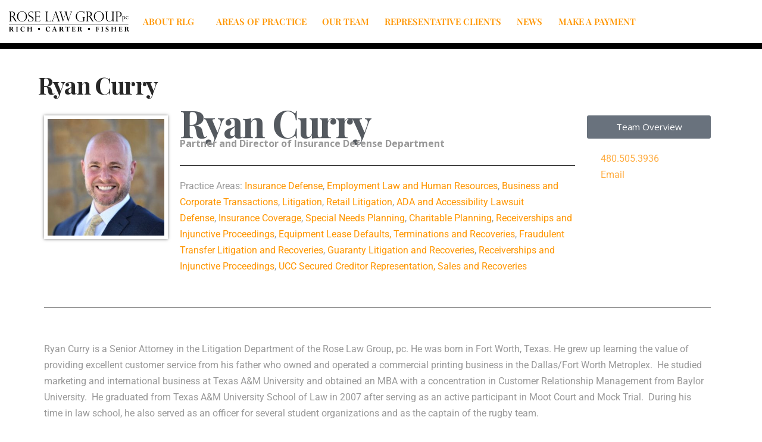

--- FILE ---
content_type: text/html; charset=UTF-8
request_url: https://www.roselawgroup.com/curry-ryan/
body_size: 27121
content:
<!DOCTYPE html>
<html lang="en-US">
<head>
	<meta charset="UTF-8">
	<meta name="viewport" content="width=device-width, initial-scale=1.0, viewport-fit=cover" />		
<meta charset="UTF-8">
<meta name="viewport" content="width=device-width, initial-scale=1.0">
<link rel="pingback" href="https://www.roselawgroup.com/xmlrpc.php">
<meta name='robots' content='index, follow, max-image-preview:large, max-snippet:-1, max-video-preview:-1' />
	<style>img:is([sizes="auto" i], [sizes^="auto," i]) { contain-intrinsic-size: 3000px 1500px }</style>
	
	<!-- This site is optimized with the Yoast SEO plugin v26.7 - https://yoast.com/wordpress/plugins/seo/ -->
	<title>Ryan Curry - Rose Law Group</title>
	<link rel="canonical" href="https://www.roselawgroup.com/curry-ryan/" />
	<meta property="og:locale" content="en_US" />
	<meta property="og:type" content="article" />
	<meta property="og:title" content="Ryan Curry - Rose Law Group" />
	<meta property="og:description" content="Practice Areas: Insurance Defense, Employment Law and Human Resources, Business and Corporate Transactions, Litigation, Retail Litigation, ADA and Accessibility Lawsuit Defense, Insurance Coverage, Special Needs Planning, Charitable Planning, Receiverships and Injunctive Proceedings, Equipment Lease Defaults, Terminations and Recoveries, Fraudulent Transfer Litigation and Recoveries, Guaranty Litigation and Recoveries, Receiverships and Injunctive Proceedings, UCC Secured Creditor Representation, Sales and Recoveries Team Overview 480.505.3936 Email Ryan Curry is a Senior Attorney in ... Read More" />
	<meta property="og:url" content="https://www.roselawgroup.com/curry-ryan/" />
	<meta property="og:site_name" content="Rose Law Group" />
	<meta property="article:published_time" content="2021-03-03T23:47:43+00:00" />
	<meta property="article:modified_time" content="2025-09-02T21:11:37+00:00" />
	<meta property="og:image" content="https://www.roselawgroup.com/wp-content/uploads/2021/03/Ryan-Curry.jpg" />
	<meta property="og:image:width" content="600" />
	<meta property="og:image:height" content="600" />
	<meta property="og:image:type" content="image/jpeg" />
	<meta name="author" content="mbraggs" />
	<meta name="twitter:card" content="summary_large_image" />
	<meta name="twitter:label1" content="Written by" />
	<meta name="twitter:data1" content="mbraggs" />
	<meta name="twitter:label2" content="Est. reading time" />
	<meta name="twitter:data2" content="3 minutes" />
	<script type="application/ld+json" class="yoast-schema-graph">{"@context":"https://schema.org","@graph":[{"@type":"Article","@id":"https://www.roselawgroup.com/curry-ryan/#article","isPartOf":{"@id":"https://www.roselawgroup.com/curry-ryan/"},"author":{"name":"mbraggs","@id":"https://www.roselawgroup.com/#/schema/person/3fc80825fe593fc9ecd7b214941db403"},"headline":"Ryan Curry","datePublished":"2021-03-03T23:47:43+00:00","dateModified":"2025-09-02T21:11:37+00:00","mainEntityOfPage":{"@id":"https://www.roselawgroup.com/curry-ryan/"},"wordCount":483,"image":{"@id":"https://www.roselawgroup.com/curry-ryan/#primaryimage"},"thumbnailUrl":"https://www.roselawgroup.com/wp-content/uploads/2021/03/Ryan-Curry.jpg","keywords":["Ryan Curry"],"articleSection":["ADA and Accessibility Lawsuit Defense NEW","Business and Corporate Transactions","Equipment Lease Defaults, Terminations and Recoveries","Fraudulent Transfer Litigation and Recoveries","Guaranty Litigation and Recoveries","Insurance Defense","Leadership NEW","Litigation","Real Estate Litigation","Receiverships and Injunctive Proceedings","Staff","Team NEW","UCC Secured Creditor Representation, Sales and Recoveries"],"inLanguage":"en-US"},{"@type":"WebPage","@id":"https://www.roselawgroup.com/curry-ryan/","url":"https://www.roselawgroup.com/curry-ryan/","name":"Ryan Curry - Rose Law Group","isPartOf":{"@id":"https://www.roselawgroup.com/#website"},"primaryImageOfPage":{"@id":"https://www.roselawgroup.com/curry-ryan/#primaryimage"},"image":{"@id":"https://www.roselawgroup.com/curry-ryan/#primaryimage"},"thumbnailUrl":"https://www.roselawgroup.com/wp-content/uploads/2021/03/Ryan-Curry.jpg","datePublished":"2021-03-03T23:47:43+00:00","dateModified":"2025-09-02T21:11:37+00:00","author":{"@id":"https://www.roselawgroup.com/#/schema/person/3fc80825fe593fc9ecd7b214941db403"},"breadcrumb":{"@id":"https://www.roselawgroup.com/curry-ryan/#breadcrumb"},"inLanguage":"en-US","potentialAction":[{"@type":"ReadAction","target":["https://www.roselawgroup.com/curry-ryan/"]}]},{"@type":"ImageObject","inLanguage":"en-US","@id":"https://www.roselawgroup.com/curry-ryan/#primaryimage","url":"https://www.roselawgroup.com/wp-content/uploads/2021/03/Ryan-Curry.jpg","contentUrl":"https://www.roselawgroup.com/wp-content/uploads/2021/03/Ryan-Curry.jpg","width":600,"height":600},{"@type":"BreadcrumbList","@id":"https://www.roselawgroup.com/curry-ryan/#breadcrumb","itemListElement":[{"@type":"ListItem","position":1,"name":"Home","item":"https://www.roselawgroup.com/"},{"@type":"ListItem","position":2,"name":"Ryan Curry"}]},{"@type":"WebSite","@id":"https://www.roselawgroup.com/#website","url":"https://www.roselawgroup.com/","name":"Rose Law Group","description":"A full-service law firm in Scottsdale, Arizona.","potentialAction":[{"@type":"SearchAction","target":{"@type":"EntryPoint","urlTemplate":"https://www.roselawgroup.com/?s={search_term_string}"},"query-input":{"@type":"PropertyValueSpecification","valueRequired":true,"valueName":"search_term_string"}}],"inLanguage":"en-US"},{"@type":"Person","@id":"https://www.roselawgroup.com/#/schema/person/3fc80825fe593fc9ecd7b214941db403","name":"mbraggs","image":{"@type":"ImageObject","inLanguage":"en-US","@id":"https://www.roselawgroup.com/#/schema/person/image/","url":"https://secure.gravatar.com/avatar/5168a6801db58aa021ba209646642a3b10916ec6d2f0e152f3009d899399ff6a?s=96&d=mm&r=g","contentUrl":"https://secure.gravatar.com/avatar/5168a6801db58aa021ba209646642a3b10916ec6d2f0e152f3009d899399ff6a?s=96&d=mm&r=g","caption":"mbraggs"},"url":"https://www.roselawgroup.com/author/mbraggs/"}]}</script>
	<!-- / Yoast SEO plugin. -->


<link rel='dns-prefetch' href='//fonts.googleapis.com' />
<link rel="alternate" type="application/rss+xml" title="Rose Law Group &raquo; Feed" href="https://www.roselawgroup.com/feed/" />
<link rel="alternate" type="application/rss+xml" title="Rose Law Group &raquo; Comments Feed" href="https://www.roselawgroup.com/comments/feed/" />
<script type="text/javascript">
/* <![CDATA[ */
window._wpemojiSettings = {"baseUrl":"https:\/\/s.w.org\/images\/core\/emoji\/16.0.1\/72x72\/","ext":".png","svgUrl":"https:\/\/s.w.org\/images\/core\/emoji\/16.0.1\/svg\/","svgExt":".svg","source":{"concatemoji":"https:\/\/www.roselawgroup.com\/wp-includes\/js\/wp-emoji-release.min.js?ver=6.8.3"}};
/*! This file is auto-generated */
!function(s,n){var o,i,e;function c(e){try{var t={supportTests:e,timestamp:(new Date).valueOf()};sessionStorage.setItem(o,JSON.stringify(t))}catch(e){}}function p(e,t,n){e.clearRect(0,0,e.canvas.width,e.canvas.height),e.fillText(t,0,0);var t=new Uint32Array(e.getImageData(0,0,e.canvas.width,e.canvas.height).data),a=(e.clearRect(0,0,e.canvas.width,e.canvas.height),e.fillText(n,0,0),new Uint32Array(e.getImageData(0,0,e.canvas.width,e.canvas.height).data));return t.every(function(e,t){return e===a[t]})}function u(e,t){e.clearRect(0,0,e.canvas.width,e.canvas.height),e.fillText(t,0,0);for(var n=e.getImageData(16,16,1,1),a=0;a<n.data.length;a++)if(0!==n.data[a])return!1;return!0}function f(e,t,n,a){switch(t){case"flag":return n(e,"\ud83c\udff3\ufe0f\u200d\u26a7\ufe0f","\ud83c\udff3\ufe0f\u200b\u26a7\ufe0f")?!1:!n(e,"\ud83c\udde8\ud83c\uddf6","\ud83c\udde8\u200b\ud83c\uddf6")&&!n(e,"\ud83c\udff4\udb40\udc67\udb40\udc62\udb40\udc65\udb40\udc6e\udb40\udc67\udb40\udc7f","\ud83c\udff4\u200b\udb40\udc67\u200b\udb40\udc62\u200b\udb40\udc65\u200b\udb40\udc6e\u200b\udb40\udc67\u200b\udb40\udc7f");case"emoji":return!a(e,"\ud83e\udedf")}return!1}function g(e,t,n,a){var r="undefined"!=typeof WorkerGlobalScope&&self instanceof WorkerGlobalScope?new OffscreenCanvas(300,150):s.createElement("canvas"),o=r.getContext("2d",{willReadFrequently:!0}),i=(o.textBaseline="top",o.font="600 32px Arial",{});return e.forEach(function(e){i[e]=t(o,e,n,a)}),i}function t(e){var t=s.createElement("script");t.src=e,t.defer=!0,s.head.appendChild(t)}"undefined"!=typeof Promise&&(o="wpEmojiSettingsSupports",i=["flag","emoji"],n.supports={everything:!0,everythingExceptFlag:!0},e=new Promise(function(e){s.addEventListener("DOMContentLoaded",e,{once:!0})}),new Promise(function(t){var n=function(){try{var e=JSON.parse(sessionStorage.getItem(o));if("object"==typeof e&&"number"==typeof e.timestamp&&(new Date).valueOf()<e.timestamp+604800&&"object"==typeof e.supportTests)return e.supportTests}catch(e){}return null}();if(!n){if("undefined"!=typeof Worker&&"undefined"!=typeof OffscreenCanvas&&"undefined"!=typeof URL&&URL.createObjectURL&&"undefined"!=typeof Blob)try{var e="postMessage("+g.toString()+"("+[JSON.stringify(i),f.toString(),p.toString(),u.toString()].join(",")+"));",a=new Blob([e],{type:"text/javascript"}),r=new Worker(URL.createObjectURL(a),{name:"wpTestEmojiSupports"});return void(r.onmessage=function(e){c(n=e.data),r.terminate(),t(n)})}catch(e){}c(n=g(i,f,p,u))}t(n)}).then(function(e){for(var t in e)n.supports[t]=e[t],n.supports.everything=n.supports.everything&&n.supports[t],"flag"!==t&&(n.supports.everythingExceptFlag=n.supports.everythingExceptFlag&&n.supports[t]);n.supports.everythingExceptFlag=n.supports.everythingExceptFlag&&!n.supports.flag,n.DOMReady=!1,n.readyCallback=function(){n.DOMReady=!0}}).then(function(){return e}).then(function(){var e;n.supports.everything||(n.readyCallback(),(e=n.source||{}).concatemoji?t(e.concatemoji):e.wpemoji&&e.twemoji&&(t(e.twemoji),t(e.wpemoji)))}))}((window,document),window._wpemojiSettings);
/* ]]> */
</script>
<link rel='stylesheet' id='sb_instagram_styles-css' href='https://www.roselawgroup.com/wp-content/plugins/instagram-feed-pro/css/sb-instagram.min.css?ver=5.6.4' type='text/css' media='all' />
<style id='wp-emoji-styles-inline-css' type='text/css'>

	img.wp-smiley, img.emoji {
		display: inline !important;
		border: none !important;
		box-shadow: none !important;
		height: 1em !important;
		width: 1em !important;
		margin: 0 0.07em !important;
		vertical-align: -0.1em !important;
		background: none !important;
		padding: 0 !important;
	}
</style>
<style id='classic-theme-styles-inline-css' type='text/css'>
/*! This file is auto-generated */
.wp-block-button__link{color:#fff;background-color:#32373c;border-radius:9999px;box-shadow:none;text-decoration:none;padding:calc(.667em + 2px) calc(1.333em + 2px);font-size:1.125em}.wp-block-file__button{background:#32373c;color:#fff;text-decoration:none}
</style>
<link rel='stylesheet' id='dashicons-css' href='https://www.roselawgroup.com/wp-includes/css/dashicons.min.css?ver=6.8.3' type='text/css' media='all' />
<link rel='stylesheet' id='essgrid-blocks-editor-css-css' href='https://www.roselawgroup.com/wp-content/plugins/essential-grid/public/includes/builders/gutenberg/build/index.css?ver=1768259534' type='text/css' media='all' />
<style id='global-styles-inline-css' type='text/css'>
:root{--wp--preset--aspect-ratio--square: 1;--wp--preset--aspect-ratio--4-3: 4/3;--wp--preset--aspect-ratio--3-4: 3/4;--wp--preset--aspect-ratio--3-2: 3/2;--wp--preset--aspect-ratio--2-3: 2/3;--wp--preset--aspect-ratio--16-9: 16/9;--wp--preset--aspect-ratio--9-16: 9/16;--wp--preset--color--black: #000000;--wp--preset--color--cyan-bluish-gray: #abb8c3;--wp--preset--color--white: #ffffff;--wp--preset--color--pale-pink: #f78da7;--wp--preset--color--vivid-red: #cf2e2e;--wp--preset--color--luminous-vivid-orange: #ff6900;--wp--preset--color--luminous-vivid-amber: #fcb900;--wp--preset--color--light-green-cyan: #7bdcb5;--wp--preset--color--vivid-green-cyan: #00d084;--wp--preset--color--pale-cyan-blue: #8ed1fc;--wp--preset--color--vivid-cyan-blue: #0693e3;--wp--preset--color--vivid-purple: #9b51e0;--wp--preset--gradient--vivid-cyan-blue-to-vivid-purple: linear-gradient(135deg,rgba(6,147,227,1) 0%,rgb(155,81,224) 100%);--wp--preset--gradient--light-green-cyan-to-vivid-green-cyan: linear-gradient(135deg,rgb(122,220,180) 0%,rgb(0,208,130) 100%);--wp--preset--gradient--luminous-vivid-amber-to-luminous-vivid-orange: linear-gradient(135deg,rgba(252,185,0,1) 0%,rgba(255,105,0,1) 100%);--wp--preset--gradient--luminous-vivid-orange-to-vivid-red: linear-gradient(135deg,rgba(255,105,0,1) 0%,rgb(207,46,46) 100%);--wp--preset--gradient--very-light-gray-to-cyan-bluish-gray: linear-gradient(135deg,rgb(238,238,238) 0%,rgb(169,184,195) 100%);--wp--preset--gradient--cool-to-warm-spectrum: linear-gradient(135deg,rgb(74,234,220) 0%,rgb(151,120,209) 20%,rgb(207,42,186) 40%,rgb(238,44,130) 60%,rgb(251,105,98) 80%,rgb(254,248,76) 100%);--wp--preset--gradient--blush-light-purple: linear-gradient(135deg,rgb(255,206,236) 0%,rgb(152,150,240) 100%);--wp--preset--gradient--blush-bordeaux: linear-gradient(135deg,rgb(254,205,165) 0%,rgb(254,45,45) 50%,rgb(107,0,62) 100%);--wp--preset--gradient--luminous-dusk: linear-gradient(135deg,rgb(255,203,112) 0%,rgb(199,81,192) 50%,rgb(65,88,208) 100%);--wp--preset--gradient--pale-ocean: linear-gradient(135deg,rgb(255,245,203) 0%,rgb(182,227,212) 50%,rgb(51,167,181) 100%);--wp--preset--gradient--electric-grass: linear-gradient(135deg,rgb(202,248,128) 0%,rgb(113,206,126) 100%);--wp--preset--gradient--midnight: linear-gradient(135deg,rgb(2,3,129) 0%,rgb(40,116,252) 100%);--wp--preset--font-size--small: 13px;--wp--preset--font-size--medium: 20px;--wp--preset--font-size--large: 36px;--wp--preset--font-size--x-large: 42px;--wp--preset--spacing--20: 0.44rem;--wp--preset--spacing--30: 0.67rem;--wp--preset--spacing--40: 1rem;--wp--preset--spacing--50: 1.5rem;--wp--preset--spacing--60: 2.25rem;--wp--preset--spacing--70: 3.38rem;--wp--preset--spacing--80: 5.06rem;--wp--preset--shadow--natural: 6px 6px 9px rgba(0, 0, 0, 0.2);--wp--preset--shadow--deep: 12px 12px 50px rgba(0, 0, 0, 0.4);--wp--preset--shadow--sharp: 6px 6px 0px rgba(0, 0, 0, 0.2);--wp--preset--shadow--outlined: 6px 6px 0px -3px rgba(255, 255, 255, 1), 6px 6px rgba(0, 0, 0, 1);--wp--preset--shadow--crisp: 6px 6px 0px rgba(0, 0, 0, 1);}:where(.is-layout-flex){gap: 0.5em;}:where(.is-layout-grid){gap: 0.5em;}body .is-layout-flex{display: flex;}.is-layout-flex{flex-wrap: wrap;align-items: center;}.is-layout-flex > :is(*, div){margin: 0;}body .is-layout-grid{display: grid;}.is-layout-grid > :is(*, div){margin: 0;}:where(.wp-block-columns.is-layout-flex){gap: 2em;}:where(.wp-block-columns.is-layout-grid){gap: 2em;}:where(.wp-block-post-template.is-layout-flex){gap: 1.25em;}:where(.wp-block-post-template.is-layout-grid){gap: 1.25em;}.has-black-color{color: var(--wp--preset--color--black) !important;}.has-cyan-bluish-gray-color{color: var(--wp--preset--color--cyan-bluish-gray) !important;}.has-white-color{color: var(--wp--preset--color--white) !important;}.has-pale-pink-color{color: var(--wp--preset--color--pale-pink) !important;}.has-vivid-red-color{color: var(--wp--preset--color--vivid-red) !important;}.has-luminous-vivid-orange-color{color: var(--wp--preset--color--luminous-vivid-orange) !important;}.has-luminous-vivid-amber-color{color: var(--wp--preset--color--luminous-vivid-amber) !important;}.has-light-green-cyan-color{color: var(--wp--preset--color--light-green-cyan) !important;}.has-vivid-green-cyan-color{color: var(--wp--preset--color--vivid-green-cyan) !important;}.has-pale-cyan-blue-color{color: var(--wp--preset--color--pale-cyan-blue) !important;}.has-vivid-cyan-blue-color{color: var(--wp--preset--color--vivid-cyan-blue) !important;}.has-vivid-purple-color{color: var(--wp--preset--color--vivid-purple) !important;}.has-black-background-color{background-color: var(--wp--preset--color--black) !important;}.has-cyan-bluish-gray-background-color{background-color: var(--wp--preset--color--cyan-bluish-gray) !important;}.has-white-background-color{background-color: var(--wp--preset--color--white) !important;}.has-pale-pink-background-color{background-color: var(--wp--preset--color--pale-pink) !important;}.has-vivid-red-background-color{background-color: var(--wp--preset--color--vivid-red) !important;}.has-luminous-vivid-orange-background-color{background-color: var(--wp--preset--color--luminous-vivid-orange) !important;}.has-luminous-vivid-amber-background-color{background-color: var(--wp--preset--color--luminous-vivid-amber) !important;}.has-light-green-cyan-background-color{background-color: var(--wp--preset--color--light-green-cyan) !important;}.has-vivid-green-cyan-background-color{background-color: var(--wp--preset--color--vivid-green-cyan) !important;}.has-pale-cyan-blue-background-color{background-color: var(--wp--preset--color--pale-cyan-blue) !important;}.has-vivid-cyan-blue-background-color{background-color: var(--wp--preset--color--vivid-cyan-blue) !important;}.has-vivid-purple-background-color{background-color: var(--wp--preset--color--vivid-purple) !important;}.has-black-border-color{border-color: var(--wp--preset--color--black) !important;}.has-cyan-bluish-gray-border-color{border-color: var(--wp--preset--color--cyan-bluish-gray) !important;}.has-white-border-color{border-color: var(--wp--preset--color--white) !important;}.has-pale-pink-border-color{border-color: var(--wp--preset--color--pale-pink) !important;}.has-vivid-red-border-color{border-color: var(--wp--preset--color--vivid-red) !important;}.has-luminous-vivid-orange-border-color{border-color: var(--wp--preset--color--luminous-vivid-orange) !important;}.has-luminous-vivid-amber-border-color{border-color: var(--wp--preset--color--luminous-vivid-amber) !important;}.has-light-green-cyan-border-color{border-color: var(--wp--preset--color--light-green-cyan) !important;}.has-vivid-green-cyan-border-color{border-color: var(--wp--preset--color--vivid-green-cyan) !important;}.has-pale-cyan-blue-border-color{border-color: var(--wp--preset--color--pale-cyan-blue) !important;}.has-vivid-cyan-blue-border-color{border-color: var(--wp--preset--color--vivid-cyan-blue) !important;}.has-vivid-purple-border-color{border-color: var(--wp--preset--color--vivid-purple) !important;}.has-vivid-cyan-blue-to-vivid-purple-gradient-background{background: var(--wp--preset--gradient--vivid-cyan-blue-to-vivid-purple) !important;}.has-light-green-cyan-to-vivid-green-cyan-gradient-background{background: var(--wp--preset--gradient--light-green-cyan-to-vivid-green-cyan) !important;}.has-luminous-vivid-amber-to-luminous-vivid-orange-gradient-background{background: var(--wp--preset--gradient--luminous-vivid-amber-to-luminous-vivid-orange) !important;}.has-luminous-vivid-orange-to-vivid-red-gradient-background{background: var(--wp--preset--gradient--luminous-vivid-orange-to-vivid-red) !important;}.has-very-light-gray-to-cyan-bluish-gray-gradient-background{background: var(--wp--preset--gradient--very-light-gray-to-cyan-bluish-gray) !important;}.has-cool-to-warm-spectrum-gradient-background{background: var(--wp--preset--gradient--cool-to-warm-spectrum) !important;}.has-blush-light-purple-gradient-background{background: var(--wp--preset--gradient--blush-light-purple) !important;}.has-blush-bordeaux-gradient-background{background: var(--wp--preset--gradient--blush-bordeaux) !important;}.has-luminous-dusk-gradient-background{background: var(--wp--preset--gradient--luminous-dusk) !important;}.has-pale-ocean-gradient-background{background: var(--wp--preset--gradient--pale-ocean) !important;}.has-electric-grass-gradient-background{background: var(--wp--preset--gradient--electric-grass) !important;}.has-midnight-gradient-background{background: var(--wp--preset--gradient--midnight) !important;}.has-small-font-size{font-size: var(--wp--preset--font-size--small) !important;}.has-medium-font-size{font-size: var(--wp--preset--font-size--medium) !important;}.has-large-font-size{font-size: var(--wp--preset--font-size--large) !important;}.has-x-large-font-size{font-size: var(--wp--preset--font-size--x-large) !important;}
:where(.wp-block-post-template.is-layout-flex){gap: 1.25em;}:where(.wp-block-post-template.is-layout-grid){gap: 1.25em;}
:where(.wp-block-columns.is-layout-flex){gap: 2em;}:where(.wp-block-columns.is-layout-grid){gap: 2em;}
:root :where(.wp-block-pullquote){font-size: 1.5em;line-height: 1.6;}
</style>
<link rel='stylesheet' id='essential_addons_cs-swiper-css' href='https://www.roselawgroup.com/wp-content/plugins/essential-addons-cs/assets/swiper/swiper.min.css' type='text/css' media='all' />
<link rel='stylesheet' id='essential_addons_cs-lightbox-css-css' href='https://www.roselawgroup.com/wp-content/plugins/essential-addons-cs/assets/lightbox/lity.min.css' type='text/css' media='all' />
<link rel='stylesheet' id='essential_addons_cs-styles-css' href='https://www.roselawgroup.com/wp-content/plugins/essential-addons-cs/assets/styles/essential-addons-cs.css' type='text/css' media='all' />
<link rel='stylesheet' id='x-stack-css' href='https://www.roselawgroup.com/wp-content/themes/pro/framework/dist/css/site/stacks/integrity-light.css?ver=6.7.11' type='text/css' media='all' />
<link rel='stylesheet' id='x-child-css' href='https://www.roselawgroup.com/wp-content/themes/pro-child/style.css?ver=6.7.11' type='text/css' media='all' />
<link rel='stylesheet' id='elementor-frontend-css' href='https://www.roselawgroup.com/wp-content/plugins/elementor/assets/css/frontend.min.css?ver=3.34.1' type='text/css' media='all' />
<link rel='stylesheet' id='widget-image-css' href='https://www.roselawgroup.com/wp-content/plugins/elementor/assets/css/widget-image.min.css?ver=3.34.1' type='text/css' media='all' />
<link rel='stylesheet' id='widget-nav-menu-css' href='https://www.roselawgroup.com/wp-content/plugins/elementor-pro/assets/css/widget-nav-menu.min.css?ver=3.34.0' type='text/css' media='all' />
<link rel='stylesheet' id='widget-social-icons-css' href='https://www.roselawgroup.com/wp-content/plugins/elementor/assets/css/widget-social-icons.min.css?ver=3.34.1' type='text/css' media='all' />
<link rel='stylesheet' id='e-apple-webkit-css' href='https://www.roselawgroup.com/wp-content/plugins/elementor/assets/css/conditionals/apple-webkit.min.css?ver=3.34.1' type='text/css' media='all' />
<link rel='stylesheet' id='widget-heading-css' href='https://www.roselawgroup.com/wp-content/plugins/elementor/assets/css/widget-heading.min.css?ver=3.34.1' type='text/css' media='all' />
<link rel='stylesheet' id='widget-divider-css' href='https://www.roselawgroup.com/wp-content/plugins/elementor/assets/css/widget-divider.min.css?ver=3.34.1' type='text/css' media='all' />
<link rel='stylesheet' id='elementor-icons-css' href='https://www.roselawgroup.com/wp-content/plugins/elementor/assets/lib/eicons/css/elementor-icons.min.css?ver=5.45.0' type='text/css' media='all' />
<link rel='stylesheet' id='elementor-post-10040-css' href='https://www.roselawgroup.com/wp-content/uploads/elementor/css/post-10040.css?ver=1768259860' type='text/css' media='all' />
<link rel='stylesheet' id='widget-icon-list-css' href='https://www.roselawgroup.com/wp-content/plugins/elementor/assets/css/widget-icon-list.min.css?ver=3.34.1' type='text/css' media='all' />
<link rel='stylesheet' id='widget-video-css' href='https://www.roselawgroup.com/wp-content/plugins/elementor/assets/css/widget-video.min.css?ver=3.34.1' type='text/css' media='all' />
<link rel='stylesheet' id='widget-menu-anchor-css' href='https://www.roselawgroup.com/wp-content/plugins/elementor/assets/css/widget-menu-anchor.min.css?ver=3.34.1' type='text/css' media='all' />
<link rel='stylesheet' id='widget-posts-css' href='https://www.roselawgroup.com/wp-content/plugins/elementor-pro/assets/css/widget-posts.min.css?ver=3.34.0' type='text/css' media='all' />
<link rel='stylesheet' id='elementor-post-8660-css' href='https://www.roselawgroup.com/wp-content/uploads/elementor/css/post-8660.css?ver=1768263269' type='text/css' media='all' />
<link rel='stylesheet' id='elementor-post-9750-css' href='https://www.roselawgroup.com/wp-content/uploads/elementor/css/post-9750.css?ver=1768259860' type='text/css' media='all' />
<link rel='stylesheet' id='elementor-post-9748-css' href='https://www.roselawgroup.com/wp-content/uploads/elementor/css/post-9748.css?ver=1768259860' type='text/css' media='all' />
<link rel='stylesheet' id='tp-fontello-css' href='https://www.roselawgroup.com/wp-content/plugins/essential-grid/public/assets/font/fontello/css/fontello.css?ver=3.1.10' type='text/css' media='all' />
<link rel='stylesheet' id='esg-plugin-settings-css' href='https://www.roselawgroup.com/wp-content/plugins/essential-grid/public/assets/css/settings.css?ver=3.1.10' type='text/css' media='all' />
<link rel='stylesheet' id='tp-open-sans-css' href='https://fonts.googleapis.com/css?family=Open+Sans%3A300%2C400%2C600%2C700%2C800&#038;ver=1.1.6' type='text/css' media='all' />
<link rel='stylesheet' id='tp-raleway-css' href='https://fonts.googleapis.com/css?family=Raleway%3A100%2C200%2C300%2C400%2C500%2C600%2C700%2C800%2C900&#038;ver=1.1.6' type='text/css' media='all' />
<link rel='stylesheet' id='tp-droid-serif-css' href='https://fonts.googleapis.com/css?family=Droid+Serif%3A400%2C700&#038;ver=1.1.6' type='text/css' media='all' />
<link rel='stylesheet' id='tp-playfairdisplay-css' href='https://fonts.googleapis.com/css?family=Playfair+Display&#038;ver=1.1.6' type='text/css' media='all' />
<link rel='stylesheet' id='tp-open-sans-condensed-css' href='https://fonts.googleapis.com/css?family=Open+Sans+Condensed%3A300&#038;ver=1.1.6' type='text/css' media='all' />
<link rel='stylesheet' id='ekit-widget-styles-css' href='https://www.roselawgroup.com/wp-content/plugins/elementskit-lite/widgets/init/assets/css/widget-styles.css?ver=3.7.8' type='text/css' media='all' />
<link rel='stylesheet' id='ekit-responsive-css' href='https://www.roselawgroup.com/wp-content/plugins/elementskit-lite/widgets/init/assets/css/responsive.css?ver=3.7.8' type='text/css' media='all' />
<style id='cs-inline-css' type='text/css'>
@media (min-width:1200px){.x-hide-xl{display:none !important;}}@media (min-width:979px) and (max-width:1199px){.x-hide-lg{display:none !important;}}@media (min-width:767px) and (max-width:978px){.x-hide-md{display:none !important;}}@media (min-width:480px) and (max-width:766px){.x-hide-sm{display:none !important;}}@media (max-width:479px){.x-hide-xs{display:none !important;}} a,h1 a:hover,h2 a:hover,h3 a:hover,h4 a:hover,h5 a:hover,h6 a:hover,.x-breadcrumb-wrap a:hover,.widget ul li a:hover,.widget ol li a:hover,.widget.widget_text ul li a,.widget.widget_text ol li a,.widget_nav_menu .current-menu-item > a,.x-accordion-heading .x-accordion-toggle:hover,.x-comment-author a:hover,.x-comment-time:hover,.x-recent-posts a:hover .h-recent-posts{color:rgb(255,150,0);}a:hover,.widget.widget_text ul li a:hover,.widget.widget_text ol li a:hover,.x-twitter-widget ul li a:hover{color:hsl(35,98%,38%);}.rev_slider_wrapper,a.x-img-thumbnail:hover,.x-slider-container.below,.page-template-template-blank-3-php .x-slider-container.above,.page-template-template-blank-6-php .x-slider-container.above{border-color:rgb(255,150,0);}.entry-thumb:before,.x-pagination span.current,.woocommerce-pagination span[aria-current],.flex-direction-nav a,.flex-control-nav a:hover,.flex-control-nav a.flex-active,.mejs-time-current,.x-dropcap,.x-skill-bar .bar,.x-pricing-column.featured h2,.h-comments-title small,.x-entry-share .x-share:hover,.x-highlight,.x-recent-posts .x-recent-posts-img:after{background-color:rgb(255,150,0);}.x-nav-tabs > .active > a,.x-nav-tabs > .active > a:hover{box-shadow:inset 0 3px 0 0 rgb(255,150,0);}.x-main{width:calc(74% - 2.463055%);}.x-sidebar{width:calc(100% - 2.463055% - 74%);}.x-comment-author,.x-comment-time,.comment-form-author label,.comment-form-email label,.comment-form-url label,.comment-form-rating label,.comment-form-comment label,.widget_calendar #wp-calendar caption,.widget.widget_rss li .rsswidget{font-family:"Playfair Display",serif;font-weight:700;}.p-landmark-sub,.p-meta,input,button,select,textarea{font-family:"Open Sans",sans-serif;}.widget ul li a,.widget ol li a,.x-comment-time{color:#999999;}.widget_text ol li a,.widget_text ul li a{color:rgb(255,150,0);}.widget_text ol li a:hover,.widget_text ul li a:hover{color:hsl(35,98%,38%);}.comment-form-author label,.comment-form-email label,.comment-form-url label,.comment-form-rating label,.comment-form-comment label,.widget_calendar #wp-calendar th,.p-landmark-sub strong,.widget_tag_cloud .tagcloud a:hover,.widget_tag_cloud .tagcloud a:active,.entry-footer a:hover,.entry-footer a:active,.x-breadcrumbs .current,.x-comment-author,.x-comment-author a{color:#272727;}.widget_calendar #wp-calendar th{border-color:#272727;}.h-feature-headline span i{background-color:#272727;}@media (max-width:978.98px){}html{font-size:16px;}@media (min-width:479px){html{font-size:16px;}}@media (min-width:766px){html{font-size:16px;}}@media (min-width:978px){html{font-size:16px;}}@media (min-width:1199px){html{font-size:16px;}}body{font-style:normal;font-weight:400;color:#999999;background:hsl(0,0%,100%);}.w-b{font-weight:400 !important;}h1,h2,h3,h4,h5,h6,.h1,.h2,.h3,.h4,.h5,.h6,.x-text-headline{font-family:"Playfair Display",serif;font-style:normal;font-weight:700;}h1,.h1{letter-spacing:-0.035em;}h2,.h2{letter-spacing:-0.035em;}h3,.h3{letter-spacing:-0.035em;}h4,.h4{letter-spacing:-0.035em;}h5,.h5{letter-spacing:-0.035em;}h6,.h6{letter-spacing:-0.035em;}.w-h{font-weight:700 !important;}.x-container.width{width:90%;}.x-container.max{max-width:1200px;}.x-bar-content.x-container.width{flex-basis:90%;}.x-main.full{float:none;clear:both;display:block;width:auto;}@media (max-width:978.98px){.x-main.full,.x-main.left,.x-main.right,.x-sidebar.left,.x-sidebar.right{float:none;display:block;width:auto !important;}}.entry-header,.entry-content{font-size:1rem;}body,input,button,select,textarea{font-family:"Open Sans",sans-serif;}h1,h2,h3,h4,h5,h6,.h1,.h2,.h3,.h4,.h5,.h6,h1 a,h2 a,h3 a,h4 a,h5 a,h6 a,.h1 a,.h2 a,.h3 a,.h4 a,.h5 a,.h6 a,blockquote{color:#272727;}.cfc-h-tx{color:#272727 !important;}.cfc-h-bd{border-color:#272727 !important;}.cfc-h-bg{background-color:#272727 !important;}.cfc-b-tx{color:#999999 !important;}.cfc-b-bd{border-color:#999999 !important;}.cfc-b-bg{background-color:#999999 !important;}.x-btn,.button,[type="submit"]{color:#ffffff;border-color:hsla(6,100%,34%,0);background-color:rgb(255,150,0);text-shadow:0 0.075em 0.075em rgba(0,0,0,0.5);border-radius:0.25em;}.x-btn:hover,.button:hover,[type="submit"]:hover{color:#ffffff;border-color:hsla(6,100%,19%,0.33);background-color:rgb(223,200,167);text-shadow:0 0.075em 0.075em rgba(0,0,0,0.5);}.x-btn.x-btn-real,.x-btn.x-btn-real:hover{margin-bottom:0.25em;text-shadow:0 0.075em 0.075em rgba(0,0,0,0.65);}.x-btn.x-btn-real{box-shadow:0 0.25em 0 0 #a71000,0 4px 9px rgba(0,0,0,0.75);}.x-btn.x-btn-real:hover{box-shadow:0 0.25em 0 0 #a71000,0 4px 9px rgba(0,0,0,0.75);}.x-btn.x-btn-flat,.x-btn.x-btn-flat:hover{margin-bottom:0;text-shadow:0 0.075em 0.075em rgba(0,0,0,0.65);box-shadow:none;}.x-btn.x-btn-transparent,.x-btn.x-btn-transparent:hover{margin-bottom:0;border-width:3px;text-shadow:none;text-transform:uppercase;background-color:transparent;box-shadow:none;}.bg .mejs-container,.x-video .mejs-container{position:unset !important;} @font-face{font-family:'FontAwesomePro';font-style:normal;font-weight:900;font-display:block;src:url('https://www.roselawgroup.com/wp-content/themes/pro/cornerstone/assets/fonts/fa-solid-900.woff2?ver=6.7.2') format('woff2'),url('https://www.roselawgroup.com/wp-content/themes/pro/cornerstone/assets/fonts/fa-solid-900.ttf?ver=6.7.2') format('truetype');}[data-x-fa-pro-icon]{font-family:"FontAwesomePro" !important;}[data-x-fa-pro-icon]:before{content:attr(data-x-fa-pro-icon);}[data-x-icon],[data-x-icon-o],[data-x-icon-l],[data-x-icon-s],[data-x-icon-b],[data-x-icon-sr],[data-x-icon-ss],[data-x-icon-sl],[data-x-fa-pro-icon],[class*="cs-fa-"]{display:inline-flex;font-style:normal;font-weight:400;text-decoration:inherit;text-rendering:auto;-webkit-font-smoothing:antialiased;-moz-osx-font-smoothing:grayscale;}[data-x-icon].left,[data-x-icon-o].left,[data-x-icon-l].left,[data-x-icon-s].left,[data-x-icon-b].left,[data-x-icon-sr].left,[data-x-icon-ss].left,[data-x-icon-sl].left,[data-x-fa-pro-icon].left,[class*="cs-fa-"].left{margin-right:0.5em;}[data-x-icon].right,[data-x-icon-o].right,[data-x-icon-l].right,[data-x-icon-s].right,[data-x-icon-b].right,[data-x-icon-sr].right,[data-x-icon-ss].right,[data-x-icon-sl].right,[data-x-fa-pro-icon].right,[class*="cs-fa-"].right{margin-left:0.5em;}[data-x-icon]:before,[data-x-icon-o]:before,[data-x-icon-l]:before,[data-x-icon-s]:before,[data-x-icon-b]:before,[data-x-icon-sr]:before,[data-x-icon-ss]:before,[data-x-icon-sl]:before,[data-x-fa-pro-icon]:before,[class*="cs-fa-"]:before{line-height:1;}@font-face{font-family:'FontAwesome';font-style:normal;font-weight:900;font-display:block;src:url('https://www.roselawgroup.com/wp-content/themes/pro/cornerstone/assets/fonts/fa-solid-900.woff2?ver=6.7.2') format('woff2'),url('https://www.roselawgroup.com/wp-content/themes/pro/cornerstone/assets/fonts/fa-solid-900.ttf?ver=6.7.2') format('truetype');}[data-x-icon],[data-x-icon-s],[data-x-icon][class*="cs-fa-"]{font-family:"FontAwesome" !important;font-weight:900;}[data-x-icon]:before,[data-x-icon][class*="cs-fa-"]:before{content:attr(data-x-icon);}[data-x-icon-s]:before{content:attr(data-x-icon-s);}@font-face{font-family:'FontAwesomeRegular';font-style:normal;font-weight:400;font-display:block;src:url('https://www.roselawgroup.com/wp-content/themes/pro/cornerstone/assets/fonts/fa-regular-400.woff2?ver=6.7.2') format('woff2'),url('https://www.roselawgroup.com/wp-content/themes/pro/cornerstone/assets/fonts/fa-regular-400.ttf?ver=6.7.2') format('truetype');}@font-face{font-family:'FontAwesomePro';font-style:normal;font-weight:400;font-display:block;src:url('https://www.roselawgroup.com/wp-content/themes/pro/cornerstone/assets/fonts/fa-regular-400.woff2?ver=6.7.2') format('woff2'),url('https://www.roselawgroup.com/wp-content/themes/pro/cornerstone/assets/fonts/fa-regular-400.ttf?ver=6.7.2') format('truetype');}[data-x-icon-o]{font-family:"FontAwesomeRegular" !important;}[data-x-icon-o]:before{content:attr(data-x-icon-o);}@font-face{font-family:'FontAwesomeLight';font-style:normal;font-weight:300;font-display:block;src:url('https://www.roselawgroup.com/wp-content/themes/pro/cornerstone/assets/fonts/fa-light-300.woff2?ver=6.7.2') format('woff2'),url('https://www.roselawgroup.com/wp-content/themes/pro/cornerstone/assets/fonts/fa-light-300.ttf?ver=6.7.2') format('truetype');}@font-face{font-family:'FontAwesomePro';font-style:normal;font-weight:300;font-display:block;src:url('https://www.roselawgroup.com/wp-content/themes/pro/cornerstone/assets/fonts/fa-light-300.woff2?ver=6.7.2') format('woff2'),url('https://www.roselawgroup.com/wp-content/themes/pro/cornerstone/assets/fonts/fa-light-300.ttf?ver=6.7.2') format('truetype');}[data-x-icon-l]{font-family:"FontAwesomeLight" !important;font-weight:300;}[data-x-icon-l]:before{content:attr(data-x-icon-l);}@font-face{font-family:'FontAwesomeBrands';font-style:normal;font-weight:normal;font-display:block;src:url('https://www.roselawgroup.com/wp-content/themes/pro/cornerstone/assets/fonts/fa-brands-400.woff2?ver=6.7.2') format('woff2'),url('https://www.roselawgroup.com/wp-content/themes/pro/cornerstone/assets/fonts/fa-brands-400.ttf?ver=6.7.2') format('truetype');}[data-x-icon-b]{font-family:"FontAwesomeBrands" !important;}[data-x-icon-b]:before{content:attr(data-x-icon-b);}.widget.widget_rss li .rsswidget:before{content:"\f35d";padding-right:0.4em;font-family:"FontAwesome";} .m2cs-0.x-bar{height:120px;border-right-width:0px;border-left-width:0px;border-top-style:solid;border-top-color:transparent;border-right-color:transparent;border-left-color:transparent;box-shadow:0em 0.15em 2em rgba(0,0,0,0.15);}.m2cs-0 .x-bar-content{justify-content:space-between;height:120px;}.m2cs-0.x-bar-space{height:120px;}.m2cs-1.x-bar{border-top-width:1px;border-bottom-width:1px;border-right-style:none;border-bottom-style:solid;border-left-style:none;border-bottom-color:#cccccc;}.m2cs-1 .x-bar-content{max-width:1200px;}.m2cs-2.x-bar{font-size:16px;background-color:#ffffff;z-index:9999;}.m2cs-2 .x-bar-content{display:flex;flex-direction:row;align-items:center;flex-grow:0;flex-shrink:1;flex-basis:100%;}.m2cs-2.x-bar-space{font-size:16px;}.m2cs-3.x-bar-outer-spacers:after,.m2cs-3.x-bar-outer-spacers:before{flex-basis:2em;width:2em!important;height:2em;}.m2cs-4.x-bar{height:3.97em;border-top-width:0;border-right-width:0;border-bottom-width:0;border-left-width:0;}.m2cs-4 .x-bar-content{height:3.97em;}.m2cs-4.x-bar-space{height:3.97em;}.m2cs-5 .x-bar-content{justify-content:center;}.m2cs-6.x-bar{height:55px;border-right-width:1px;border-left-width:1px;border-top-style:none;border-top-color:rgb(227,227,227);border-right-color:hsl(0,0%,56%);border-left-color:hsl(0,0%,56%);}.m2cs-6 .x-bar-content{height:55px;}.m2cs-6.x-bar-outer-spacers:after,.m2cs-6.x-bar-outer-spacers:before{flex-basis:0em;width:0em!important;height:0em;}.m2cs-6.x-bar-space{height:55px;}.m2cs-7.x-bar-container{display:flex;flex-direction:row;align-items:center;border-top-width:0;border-right-width:0;border-bottom-width:0;border-left-width:0;font-size:1em;z-index:1;}.m2cs-8.x-bar-container{justify-content:space-between;}.m2cs-9.x-bar-container{flex-grow:0;flex-shrink:1;flex-basis:auto;}.m2cs-a.x-bar-container{padding-top:53px;padding-bottom:0px;}.m2cs-b.x-bar-container{padding-right:0px;padding-left:0px;}.m2cs-d.x-bar-container{justify-content:flex-start;}.m2cs-e.x-bar-container{padding-top:64px;padding-bottom:16px;}.m2cs-f.x-bar-container{flex-grow:1;flex-shrink:0;flex-basis:0%;}.m2cs-g.x-anchor {width:1.25em;height:1.25em;}.m2cs-g.x-anchor:hover .x-graphic-icon,.m2cs-g.x-anchor[class*="active"] .x-graphic-icon,[data-x-effect-provider*="colors"]:hover .m2cs-g.x-anchor .x-graphic-icon {color:#ff9600;}.m2cs-i.x-anchor {border-top-width:0;border-right-width:0;border-bottom-width:0;border-left-width:0;font-size:1em;}.m2cs-i.x-anchor .x-anchor-content {display:flex;flex-direction:row;justify-content:center;align-items:center;}.m2cs-j.x-anchor {border-top-left-radius:100em;border-top-right-radius:100em;border-bottom-right-radius:100em;border-bottom-left-radius:100em;background-color:rgba(255,255,255,0.25);}.m2cs-m.x-anchor .x-graphic-icon {font-size:20px;}.m2cs-n.x-anchor .x-graphic-icon {width:1em;border-top-width:0;border-right-width:0;border-bottom-width:0;border-left-width:0;height:1em;line-height:1em;background-color:transparent;}.m2cs-o.x-anchor .x-graphic-icon {color:#cccccc;}.m2cs-p.x-anchor {min-width:1.25em;margin-left:5px;border-top-left-radius:0.275em;border-top-right-radius:0.275em;border-bottom-right-radius:0.275em;border-bottom-left-radius:0.275em;background-color:hsla(221,44%,41%,0);}.m2cs-p.x-anchor:hover,.m2cs-p.x-anchor[class*="active"],[data-x-effect-provider*="colors"]:hover .m2cs-p.x-anchor {background-color:hsla(0,0%,100%,0);}.m2cs-p.x-anchor:hover .x-graphic-icon,.m2cs-p.x-anchor[class*="active"] .x-graphic-icon,[data-x-effect-provider*="colors"]:hover .m2cs-p.x-anchor .x-graphic-icon {color:hsl(0,0%,0%);}.m2cs-q.x-anchor {min-height:1.25px;}.m2cs-r.x-anchor {margin-top:0em;margin-right:0em;margin-bottom:0em;}.m2cs-s.x-anchor {min-height:1.25em;}.m2cs-t.x-anchor .x-graphic-icon {color:rgb(204,204,204);}.m2cs-u.x-anchor {margin-top:0px;margin-right:0px;margin-bottom:0px;}.m2cs-v.x-anchor {margin-top:5px;margin-right:5px;margin-bottom:5px;}.m2cs-v.x-anchor .x-graphic {margin-top:0px;margin-right:0px;margin-bottom:0px;}.m2cs-w.x-anchor .x-graphic {margin-left:5px;}.m2cs-x.x-anchor {width:2.75em;height:2.75em;margin-left:1.35em;box-shadow:0em 0.15em 0.65em 0em rgba(0,0,0,0.25);}.m2cs-x.x-anchor .x-graphic {margin-top:5px;margin-right:5px;margin-bottom:5px;}.m2cs-x.x-anchor .x-graphic-icon {font-size:1.25em;color:rgba(0,0,0,0.35);}.m2cs-x.x-anchor:hover .x-graphic-icon,.m2cs-x.x-anchor[class*="active"] .x-graphic-icon,[data-x-effect-provider*="colors"]:hover .m2cs-x.x-anchor .x-graphic-icon {color:rgba(0,0,0,0.75);}.m2cs-x.x-anchor .x-toggle {color:rgba(0,0,0,0.35);}.m2cs-x.x-anchor:hover .x-toggle,.m2cs-x.x-anchor[class*="active"] .x-toggle,[data-x-effect-provider*="colors"]:hover .m2cs-x.x-anchor .x-toggle {color:rgba(0,0,0,0.75);}.m2cs-x.x-anchor .x-toggle-burger {width:12em;margin-top:3.25em;margin-right:0;margin-bottom:3.25em;margin-left:0;font-size:0.1em;}.m2cs-x.x-anchor .x-toggle-burger-bun-t {transform:translate3d(0,calc(3.25em * -1),0);}.m2cs-x.x-anchor .x-toggle-burger-bun-b {transform:translate3d(0,3.25em,0);}.m2cs-y.x-anchor {background-color:transparent;}.m2cs-y.x-anchor .x-anchor-text-primary {font-family:inherit;font-size:1em;font-style:normal;line-height:1;}.m2cs-z.x-anchor .x-anchor-content {padding-top:0.75em;padding-right:0.75em;padding-bottom:0.75em;padding-left:0.75em;}.m2cs-z.x-anchor .x-anchor-text {margin-top:5px;margin-bottom:5px;margin-left:5px;}.m2cs-z.x-anchor .x-anchor-text-primary {font-weight:400;color:rgba(0,0,0,0.35);}.m2cs-z.x-anchor:hover .x-anchor-text-primary,.m2cs-z.x-anchor[class*="active"] .x-anchor-text-primary,[data-x-effect-provider*="colors"]:hover .m2cs-z.x-anchor .x-anchor-text-primary {color:rgba(0,0,0,0.75);}.m2cs-z.x-anchor .x-anchor-sub-indicator {margin-top:5px;margin-right:5px;margin-bottom:5px;margin-left:5px;}.m2cs-z.x-anchor:hover .x-anchor-sub-indicator,.m2cs-z.x-anchor[class*="active"] .x-anchor-sub-indicator,[data-x-effect-provider*="colors"]:hover .m2cs-z.x-anchor .x-anchor-sub-indicator {color:rgba(0,0,0,0.75);}.m2cs-10.x-anchor .x-anchor-text {margin-right:auto;}.m2cs-11.x-anchor .x-anchor-sub-indicator {font-size:1em;color:rgba(0,0,0,0.35);}.m2cs-12.x-anchor .x-anchor-text-primary {font-weight:500;text-align:justify;color:hsl(0,0%,0%);}.m2cs-12.x-anchor:hover .x-anchor-text-primary,.m2cs-12.x-anchor[class*="active"] .x-anchor-text-primary,[data-x-effect-provider*="colors"]:hover .m2cs-12.x-anchor .x-anchor-text-primary {color:#ff9600;}.m2cs-12 > .is-primary {width:100%;height:0px;color:#ff9600;transform-origin:50% 50%;}.m2cs-13.x-anchor .x-anchor-text-primary {text-transform:uppercase;}.m2cs-14.x-anchor {width:100%;}.m2cs-14.x-anchor .x-anchor-content {padding-top:1.25em;padding-right:1.25em;padding-bottom:1.25em;padding-left:1.25em;}.m2cs-14.x-anchor:hover,.m2cs-14.x-anchor[class*="active"],[data-x-effect-provider*="colors"]:hover .m2cs-14.x-anchor {background-color:rgba(255,255,255,0.05);}.m2cs-14.x-anchor .x-anchor-text {margin-top:4px;margin-bottom:4px;margin-left:4px;}.m2cs-14.x-anchor .x-anchor-text-primary {font-weight:700;letter-spacing:0.125em;margin-right:calc(0.125em * -1);color:white;}.m2cs-14.x-anchor .x-anchor-sub-indicator {margin-top:0px;margin-right:4px;margin-bottom:0px;margin-left:auto;font-size:1.5em;color:rgba(255,255,255,0.5);}.m2cs-15.x-text{border-top-width:0;border-right-width:0;border-bottom-width:0;border-left-width:0;font-family:inherit;font-style:normal;font-weight:400;line-height:1.4;letter-spacing:0em;text-transform:none;}.m2cs-15.x-text > :first-child{margin-top:0;}.m2cs-15.x-text > :last-child{margin-bottom:0;}.m2cs-16.x-text{font-size:1em;color:#cccccc;}.m2cs-17.x-text{font-size:2.83em;text-align:center;color:rgba(0,0,0,0.35);}.m2cs-18.x-image{font-size:1em;max-width:330px;border-top-width:0;border-right-width:0;border-bottom-width:0;border-left-width:0;padding-top:0px;padding-right:0px;padding-bottom:10px;padding-left:0px;background-color:transparent;}.m2cs-18.x-image img{aspect-ratio:auto;}.m2cs-19{font-size:16px;transition-duration:500ms;}.m2cs-19 .x-off-canvas-bg{background-color:rgba(0,0,0,0.75);transition-duration:500ms;transition-timing-function:cubic-bezier(0.400,0.000,0.200,1.000);}.m2cs-19 .x-off-canvas-close{width:calc(1em * 2);height:calc(1em * 2);font-size:1.5em;color:rgba(0,0,0,0.35);transition-duration:0.3s,500ms,500ms;transition-timing-function:ease-in-out,cubic-bezier(0.400,0.000,0.200,1.000),cubic-bezier(0.400,0.000,0.200,1.000);}.m2cs-19 .x-off-canvas-close:focus,.m2cs-19 .x-off-canvas-close:hover{color:rgba(0,0,0,0.65);}.m2cs-19 .x-off-canvas-content{max-width:24em;padding-top:calc(1.5em * 2);padding-right:calc(1.5em * 2);padding-bottom:calc(1.5em * 2);padding-left:calc(1.5em * 2);border-top-width:0;border-right-width:0;border-bottom-width:0;border-left-width:0;background-color:#ffffff;box-shadow:0em 0em 2em 0em rgba(0,0,0,0.25);transition-duration:500ms;transition-timing-function:cubic-bezier(0.400,0.000,0.200,1.000);}.m2cs-1a{font-size:1em;}.m2cs-1b [data-x-toggle-collapse]{transition-duration:300ms;transition-timing-function:cubic-bezier(0.400,0.000,0.200,1.000);}.m2cs-1c{display:flex;flex-direction:row;justify-content:flex-end;align-items:center;align-self:stretch;flex-grow:1;flex-shrink:0;flex-basis:0%;}.m2cs-1c > li,.m2cs-1c > li > a{flex-grow:1;flex-shrink:0;flex-basis:auto;}.m2cs-1d .x-dropdown {width:18em;font-size:12px;border-top-width:0;border-right-width:0;border-bottom-width:0;border-left-width:0;background-color:#252525;box-shadow:0em 0.15em 2em 0em rgba(0,0,0,0.15);transition-duration:500ms,500ms,0s;transition-timing-function:cubic-bezier(0.400,0.000,0.200,1.000);}.m2cs-1d .x-dropdown:not(.x-active) {transition-delay:0s,0s,500ms;} h1,h2,h3,h4,h5,h6,.h1,.h2,.h3,.h4,.h5,.h6{text-rendering:optimizelegibility;margin:0;}.x-recent-posts .x-recent-posts-date{display:none !important;}.x-recent-posts a{border:none !important;}.single-post .entry-featured{display:none !important;}.entry-wrap{display:block;padding:20px;background-color:#fff;!important;}.x-main.full .entry-wrap{padding:0px;-webkit-box-shadow:none;box-shadow:none;border:0px;display:block;} 
</style>
<link rel='stylesheet' id='elementor-gf-local-roboto-css' href='https://www.roselawgroup.com/wp-content/uploads/elementor/google-fonts/css/roboto.css?ver=1743439267' type='text/css' media='all' />
<link rel='stylesheet' id='elementor-gf-local-robotoslab-css' href='https://www.roselawgroup.com/wp-content/uploads/elementor/google-fonts/css/robotoslab.css?ver=1743439244' type='text/css' media='all' />
<link rel='stylesheet' id='elementor-gf-local-opensans-css' href='https://www.roselawgroup.com/wp-content/uploads/elementor/google-fonts/css/opensans.css?ver=1743439256' type='text/css' media='all' />
<link rel='stylesheet' id='elementor-gf-local-playfairdisplay-css' href='https://www.roselawgroup.com/wp-content/uploads/elementor/google-fonts/css/playfairdisplay.css?ver=1743439248' type='text/css' media='all' />
<script type="text/javascript" src="https://www.roselawgroup.com/wp-includes/js/jquery/jquery.min.js?ver=3.7.1" id="jquery-core-js"></script>
<script type="text/javascript" src="https://www.roselawgroup.com/wp-includes/js/jquery/jquery-migrate.min.js?ver=3.4.1" id="jquery-migrate-js"></script>
<script type="text/javascript" data-jetpack-boost="ignore" src="//www.roselawgroup.com/wp-content/plugins/revslider/sr6/assets/js/rbtools.min.js?ver=6.7.40" async id="tp-tools-js"></script>
<script type="text/javascript" data-jetpack-boost="ignore" src="//www.roselawgroup.com/wp-content/plugins/revslider/sr6/assets/js/rs6.min.js?ver=6.7.40" async id="revmin-js"></script>
<link rel="https://api.w.org/" href="https://www.roselawgroup.com/wp-json/" /><link rel="alternate" title="JSON" type="application/json" href="https://www.roselawgroup.com/wp-json/wp/v2/posts/8660" /><link rel='shortlink' href='https://www.roselawgroup.com/?p=8660' />
<link rel="alternate" title="oEmbed (JSON)" type="application/json+oembed" href="https://www.roselawgroup.com/wp-json/oembed/1.0/embed?url=https%3A%2F%2Fwww.roselawgroup.com%2Fcurry-ryan%2F" />
<link rel="alternate" title="oEmbed (XML)" type="text/xml+oembed" href="https://www.roselawgroup.com/wp-json/oembed/1.0/embed?url=https%3A%2F%2Fwww.roselawgroup.com%2Fcurry-ryan%2F&#038;format=xml" />
<!-- Global Site Tag (gtag.js) - Google Analytics -->
<script async src="https://www.googletagmanager.com/gtag/js?id=UA-5369031-1"></script>
<script>
  window.dataLayer = window.dataLayer || [];
  function gtag(){dataLayer.push(arguments);}
  gtag('js', new Date());
 
  gtag('config', 'UA-5369031-1');
</script>

<!-- Google Tag Manager -->
<script>(function(w,d,s,l,i){w[l]=w[l]||[];w[l].push({'gtm.start':
new Date().getTime(),event:'gtm.js'});var f=d.getElementsByTagName(s)[0],
j=d.createElement(s),dl=l!='dataLayer'?'&l='+l:'';j.async=true;j.src=
'https://www.googletagmanager.com/gtm.js?id='+i+dl;f.parentNode.insertBefore(j,f);
})(window,document,'script','dataLayer','GTM-MZQD7GC');</script>
<!-- End Google Tag Manager --><meta name="generator" content="Elementor 3.34.1; features: additional_custom_breakpoints; settings: css_print_method-external, google_font-enabled, font_display-auto">
			<style>
				.e-con.e-parent:nth-of-type(n+4):not(.e-lazyloaded):not(.e-no-lazyload),
				.e-con.e-parent:nth-of-type(n+4):not(.e-lazyloaded):not(.e-no-lazyload) * {
					background-image: none !important;
				}
				@media screen and (max-height: 1024px) {
					.e-con.e-parent:nth-of-type(n+3):not(.e-lazyloaded):not(.e-no-lazyload),
					.e-con.e-parent:nth-of-type(n+3):not(.e-lazyloaded):not(.e-no-lazyload) * {
						background-image: none !important;
					}
				}
				@media screen and (max-height: 640px) {
					.e-con.e-parent:nth-of-type(n+2):not(.e-lazyloaded):not(.e-no-lazyload),
					.e-con.e-parent:nth-of-type(n+2):not(.e-lazyloaded):not(.e-no-lazyload) * {
						background-image: none !important;
					}
				}
			</style>
			<noscript><style>.lazyload[data-src]{display:none !important;}</style></noscript><style>.lazyload{background-image:none !important;}.lazyload:before{background-image:none !important;}</style><meta name="generator" content="Powered by Slider Revolution 6.7.40 - responsive, Mobile-Friendly Slider Plugin for WordPress with comfortable drag and drop interface." />
<script data-jetpack-boost="ignore">function setREVStartSize(e){
			//window.requestAnimationFrame(function() {
				window.RSIW = window.RSIW===undefined ? window.innerWidth : window.RSIW;
				window.RSIH = window.RSIH===undefined ? window.innerHeight : window.RSIH;
				try {
					var pw = document.getElementById(e.c).parentNode.offsetWidth,
						newh;
					pw = pw===0 || isNaN(pw) || (e.l=="fullwidth" || e.layout=="fullwidth") ? window.RSIW : pw;
					e.tabw = e.tabw===undefined ? 0 : parseInt(e.tabw);
					e.thumbw = e.thumbw===undefined ? 0 : parseInt(e.thumbw);
					e.tabh = e.tabh===undefined ? 0 : parseInt(e.tabh);
					e.thumbh = e.thumbh===undefined ? 0 : parseInt(e.thumbh);
					e.tabhide = e.tabhide===undefined ? 0 : parseInt(e.tabhide);
					e.thumbhide = e.thumbhide===undefined ? 0 : parseInt(e.thumbhide);
					e.mh = e.mh===undefined || e.mh=="" || e.mh==="auto" ? 0 : parseInt(e.mh,0);
					if(e.layout==="fullscreen" || e.l==="fullscreen")
						newh = Math.max(e.mh,window.RSIH);
					else{
						e.gw = Array.isArray(e.gw) ? e.gw : [e.gw];
						for (var i in e.rl) if (e.gw[i]===undefined || e.gw[i]===0) e.gw[i] = e.gw[i-1];
						e.gh = e.el===undefined || e.el==="" || (Array.isArray(e.el) && e.el.length==0)? e.gh : e.el;
						e.gh = Array.isArray(e.gh) ? e.gh : [e.gh];
						for (var i in e.rl) if (e.gh[i]===undefined || e.gh[i]===0) e.gh[i] = e.gh[i-1];
											
						var nl = new Array(e.rl.length),
							ix = 0,
							sl;
						e.tabw = e.tabhide>=pw ? 0 : e.tabw;
						e.thumbw = e.thumbhide>=pw ? 0 : e.thumbw;
						e.tabh = e.tabhide>=pw ? 0 : e.tabh;
						e.thumbh = e.thumbhide>=pw ? 0 : e.thumbh;
						for (var i in e.rl) nl[i] = e.rl[i]<window.RSIW ? 0 : e.rl[i];
						sl = nl[0];
						for (var i in nl) if (sl>nl[i] && nl[i]>0) { sl = nl[i]; ix=i;}
						var m = pw>(e.gw[ix]+e.tabw+e.thumbw) ? 1 : (pw-(e.tabw+e.thumbw)) / (e.gw[ix]);
						newh =  (e.gh[ix] * m) + (e.tabh + e.thumbh);
					}
					var el = document.getElementById(e.c);
					if (el!==null && el) el.style.height = newh+"px";
					el = document.getElementById(e.c+"_wrapper");
					if (el!==null && el) {
						el.style.height = newh+"px";
						el.style.display = "block";
					}
				} catch(e){
					console.log("Failure at Presize of Slider:" + e)
				}
			//});
		  };</script>
		<style type="text/css" id="wp-custom-css">
			/*
You can add your own CSS here.

Click the help icon above to learn more.
*/


.esg-filter-wrapper.dropdownstyle					{	min-width:480px;cursor: pointer; position: relative; z-index:1500; -webkit-backface-visibility: hidden; -webkit-transform: translateZ(1px);transform:translateZ(1px);
	text-align: left;
}

input.eg-search-input[type="text"],
.eg-search-input	{	display:inline-block;
	width: 310px;
}		</style>
		<link rel="stylesheet" href="//fonts.googleapis.com/css?family=Open+Sans:400,400i,700,700i%7CPlayfair+Display:700&#038;subset=latin,latin-ext&#038;display=auto" type="text/css" media="all" crossorigin="anonymous" data-x-google-fonts/><style id="yellow-pencil">
/*
	The following CSS codes are created by the YellowPencil plugin.
	https://yellowpencil.waspthemes.com/
*/
.elementor-icon-list-items a .elementor-icon-list-text{color:#ffad42 !important;}.elementor-element-7f33f89 .elementor-widget-text-editor p{color:#2c3e50;}.elementor-posts--thumbnail-top .elementor-grid-item p{color:#2c3e50;}.elementor-element-36fe326 .elementor-widget-text-editor p{color:#2c3e50;}.elementor-element-aba3207 .elementor-widget-text-editor p{color:#2c3e50;}.elementor-element-cab4c61 .elementor-widget-text-editor .elementor-widget-container{color:#2c3e50;}.elementor-element-e187e09 .elementor-widget-wrap{color:#2c3e50;}
</style></head>
<body class="wp-singular post-template-default single single-post postid-8660 single-format-standard wp-theme-pro wp-child-theme-pro-child non-logged-in x-integrity x-integrity-light x-child-theme-active x-full-width-layout-active x-full-width-active x-post-meta-disabled x-portfolio-meta-disabled elementor-default elementor-kit-10040 elementor-page elementor-page-8660 pro-v6_7_11">
<!-- Google Tag Manager (noscript) -->
<noscript><iframe src="https://www.googletagmanager.com/ns.html?id=GTM-MZQD7GC"
height="0" width="0" style="display:none;visibility:hidden"></iframe></noscript>
<!-- End Google Tag Manager (noscript) -->		<header data-elementor-type="header" data-elementor-id="9750" class="elementor elementor-9750 elementor-location-header" data-elementor-post-type="elementor_library">
					<section class="elementor-section elementor-top-section elementor-element elementor-element-4ed1b35e elementor-section-full_width elementor-section-height-min-height elementor-section-items-stretch elementor-section-height-default" data-id="4ed1b35e" data-element_type="section" data-settings="{&quot;background_background&quot;:&quot;classic&quot;,&quot;jet_parallax_layout_list&quot;:[]}">
						<div class="elementor-container elementor-column-gap-default">
					<div class="elementor-column elementor-col-25 elementor-top-column elementor-element elementor-element-4c3f1f0f" data-id="4c3f1f0f" data-element_type="column">
			<div class="elementor-widget-wrap elementor-element-populated">
						<div class="elementor-element elementor-element-6e248290 elementor-widget elementor-widget-image" data-id="6e248290" data-element_type="widget" data-widget_type="image.default">
				<div class="elementor-widget-container">
																<a href="https://www.roselawgroup.com">
							<img width="1200" height="199" src="[data-uri]" class="attachment-full size-full wp-image-9752 lazyload" alt=""   data-src="https://www.roselawgroup.com/wp-content/uploads/2022/07/Rose-Law-Group-RCF-Logo-FINAL-MD.png" decoding="async" data-srcset="https://www.roselawgroup.com/wp-content/uploads/2022/07/Rose-Law-Group-RCF-Logo-FINAL-MD.png 1200w, https://www.roselawgroup.com/wp-content/uploads/2022/07/Rose-Law-Group-RCF-Logo-FINAL-MD-800x133.png 800w, https://www.roselawgroup.com/wp-content/uploads/2022/07/Rose-Law-Group-RCF-Logo-FINAL-MD-768x127.png 768w, https://www.roselawgroup.com/wp-content/uploads/2022/07/Rose-Law-Group-RCF-Logo-FINAL-MD-100x17.png 100w" data-sizes="auto" data-eio-rwidth="1200" data-eio-rheight="199" /><noscript><img width="1200" height="199" src="https://www.roselawgroup.com/wp-content/uploads/2022/07/Rose-Law-Group-RCF-Logo-FINAL-MD.png" class="attachment-full size-full wp-image-9752" alt="" srcset="https://www.roselawgroup.com/wp-content/uploads/2022/07/Rose-Law-Group-RCF-Logo-FINAL-MD.png 1200w, https://www.roselawgroup.com/wp-content/uploads/2022/07/Rose-Law-Group-RCF-Logo-FINAL-MD-800x133.png 800w, https://www.roselawgroup.com/wp-content/uploads/2022/07/Rose-Law-Group-RCF-Logo-FINAL-MD-768x127.png 768w, https://www.roselawgroup.com/wp-content/uploads/2022/07/Rose-Law-Group-RCF-Logo-FINAL-MD-100x17.png 100w" sizes="(max-width: 1200px) 100vw, 1200px" data-eio="l" /></noscript>								</a>
															</div>
				</div>
					</div>
		</div>
				<div class="elementor-column elementor-col-50 elementor-top-column elementor-element elementor-element-227582bf" data-id="227582bf" data-element_type="column">
			<div class="elementor-widget-wrap elementor-element-populated">
						<div class="elementor-element elementor-element-436d45a7 elementor-nav-menu__align-justify elementor-nav-menu--dropdown-tablet elementor-nav-menu__text-align-aside elementor-nav-menu--toggle elementor-nav-menu--burger elementor-widget elementor-widget-nav-menu" data-id="436d45a7" data-element_type="widget" data-settings="{&quot;layout&quot;:&quot;horizontal&quot;,&quot;submenu_icon&quot;:{&quot;value&quot;:&quot;&lt;i class=\&quot;fas fa-caret-down\&quot; aria-hidden=\&quot;true\&quot;&gt;&lt;\/i&gt;&quot;,&quot;library&quot;:&quot;fa-solid&quot;},&quot;toggle&quot;:&quot;burger&quot;}" data-widget_type="nav-menu.default">
				<div class="elementor-widget-container">
								<nav aria-label="Menu" class="elementor-nav-menu--main elementor-nav-menu__container elementor-nav-menu--layout-horizontal e--pointer-underline e--animation-fade">
				<ul id="menu-1-436d45a7" class="elementor-nav-menu"><li class="menu-item menu-item-type-post_type menu-item-object-page menu-item-has-children menu-item-3101"><a href="https://www.roselawgroup.com/about-rlg/" class="elementor-item">ABOUT RLG</a>
<ul class="sub-menu elementor-nav-menu--dropdown">
	<li class="menu-item menu-item-type-post_type menu-item-object-page menu-item-8964"><a href="https://www.roselawgroup.com/careers/" class="elementor-sub-item">Careers</a></li>
	<li class="menu-item menu-item-type-post_type menu-item-object-page menu-item-3260"><a href="https://www.roselawgroup.com/contact-us/" class="elementor-sub-item">Contact Us</a></li>
	<li class="menu-item menu-item-type-post_type menu-item-object-page menu-item-3232"><a href="https://www.roselawgroup.com/about-rlg/subscribe/" class="elementor-sub-item">Subscribe</a></li>
	<li class="menu-item menu-item-type-custom menu-item-object-custom menu-item-3132"><a href="http://roselawgroupreporter.com/" class="elementor-sub-item">Rose Law Group Reporter</a></li>
	<li class="menu-item menu-item-type-post_type menu-item-object-page menu-item-7584"><a href="https://www.roselawgroup.com/about-rlg/the-new-economy-virtual-power-lunch/" class="elementor-sub-item">The New Economy (Virtual) Power Lunch</a></li>
	<li class="menu-item menu-item-type-post_type menu-item-object-page menu-item-7585"><a href="https://www.roselawgroup.com/about-rlg/the-rose-report/" class="elementor-sub-item">The Rose Report Podcast</a></li>
	<li class="menu-item menu-item-type-post_type menu-item-object-page menu-item-3177"><a href="https://www.roselawgroup.com/about-rlg/community-activity/" class="elementor-sub-item">Community Activity</a></li>
	<li class="menu-item menu-item-type-post_type menu-item-object-page menu-item-3176"><a href="https://www.roselawgroup.com/about-rlg/firm-fun/" class="elementor-sub-item">Firm Fun</a></li>
</ul>
</li>
<li class="menu-item menu-item-type-post_type menu-item-object-page menu-item-3131"><a href="https://www.roselawgroup.com/areas-of-practice/" class="elementor-item">AREAS OF PRACTICE</a></li>
<li class="menu-item menu-item-type-post_type menu-item-object-page menu-item-3123"><a href="https://www.roselawgroup.com/our-team/" class="elementor-item">OUR TEAM</a></li>
<li class="menu-item menu-item-type-post_type menu-item-object-page menu-item-3130"><a href="https://www.roselawgroup.com/representative-clients/" class="elementor-item">REPRESENTATIVE CLIENTS</a></li>
<li class="menu-item menu-item-type-post_type menu-item-object-page menu-item-8639"><a href="https://www.roselawgroup.com/news/" class="elementor-item">NEWS</a></li>
<li class="menu-item menu-item-type-post_type menu-item-object-page menu-item-3226"><a href="https://www.roselawgroup.com/make-a-payment/" class="elementor-item">MAKE A PAYMENT</a></li>
</ul>			</nav>
					<div class="elementor-menu-toggle" role="button" tabindex="0" aria-label="Menu Toggle" aria-expanded="false">
			<i aria-hidden="true" role="presentation" class="elementor-menu-toggle__icon--open eicon-menu-bar"></i><i aria-hidden="true" role="presentation" class="elementor-menu-toggle__icon--close eicon-close"></i>		</div>
					<nav class="elementor-nav-menu--dropdown elementor-nav-menu__container" aria-hidden="true">
				<ul id="menu-2-436d45a7" class="elementor-nav-menu"><li class="menu-item menu-item-type-post_type menu-item-object-page menu-item-has-children menu-item-3101"><a href="https://www.roselawgroup.com/about-rlg/" class="elementor-item" tabindex="-1">ABOUT RLG</a>
<ul class="sub-menu elementor-nav-menu--dropdown">
	<li class="menu-item menu-item-type-post_type menu-item-object-page menu-item-8964"><a href="https://www.roselawgroup.com/careers/" class="elementor-sub-item" tabindex="-1">Careers</a></li>
	<li class="menu-item menu-item-type-post_type menu-item-object-page menu-item-3260"><a href="https://www.roselawgroup.com/contact-us/" class="elementor-sub-item" tabindex="-1">Contact Us</a></li>
	<li class="menu-item menu-item-type-post_type menu-item-object-page menu-item-3232"><a href="https://www.roselawgroup.com/about-rlg/subscribe/" class="elementor-sub-item" tabindex="-1">Subscribe</a></li>
	<li class="menu-item menu-item-type-custom menu-item-object-custom menu-item-3132"><a href="http://roselawgroupreporter.com/" class="elementor-sub-item" tabindex="-1">Rose Law Group Reporter</a></li>
	<li class="menu-item menu-item-type-post_type menu-item-object-page menu-item-7584"><a href="https://www.roselawgroup.com/about-rlg/the-new-economy-virtual-power-lunch/" class="elementor-sub-item" tabindex="-1">The New Economy (Virtual) Power Lunch</a></li>
	<li class="menu-item menu-item-type-post_type menu-item-object-page menu-item-7585"><a href="https://www.roselawgroup.com/about-rlg/the-rose-report/" class="elementor-sub-item" tabindex="-1">The Rose Report Podcast</a></li>
	<li class="menu-item menu-item-type-post_type menu-item-object-page menu-item-3177"><a href="https://www.roselawgroup.com/about-rlg/community-activity/" class="elementor-sub-item" tabindex="-1">Community Activity</a></li>
	<li class="menu-item menu-item-type-post_type menu-item-object-page menu-item-3176"><a href="https://www.roselawgroup.com/about-rlg/firm-fun/" class="elementor-sub-item" tabindex="-1">Firm Fun</a></li>
</ul>
</li>
<li class="menu-item menu-item-type-post_type menu-item-object-page menu-item-3131"><a href="https://www.roselawgroup.com/areas-of-practice/" class="elementor-item" tabindex="-1">AREAS OF PRACTICE</a></li>
<li class="menu-item menu-item-type-post_type menu-item-object-page menu-item-3123"><a href="https://www.roselawgroup.com/our-team/" class="elementor-item" tabindex="-1">OUR TEAM</a></li>
<li class="menu-item menu-item-type-post_type menu-item-object-page menu-item-3130"><a href="https://www.roselawgroup.com/representative-clients/" class="elementor-item" tabindex="-1">REPRESENTATIVE CLIENTS</a></li>
<li class="menu-item menu-item-type-post_type menu-item-object-page menu-item-8639"><a href="https://www.roselawgroup.com/news/" class="elementor-item" tabindex="-1">NEWS</a></li>
<li class="menu-item menu-item-type-post_type menu-item-object-page menu-item-3226"><a href="https://www.roselawgroup.com/make-a-payment/" class="elementor-item" tabindex="-1">MAKE A PAYMENT</a></li>
</ul>			</nav>
						</div>
				</div>
					</div>
		</div>
				<div class="elementor-column elementor-col-25 elementor-top-column elementor-element elementor-element-54d1fd1e" data-id="54d1fd1e" data-element_type="column">
			<div class="elementor-widget-wrap elementor-element-populated">
						<div class="elementor-element elementor-element-bd7f47c elementor-shape-circle elementor-grid-0 e-grid-align-center elementor-widget elementor-widget-social-icons" data-id="bd7f47c" data-element_type="widget" data-widget_type="social-icons.default">
				<div class="elementor-widget-container">
							<div class="elementor-social-icons-wrapper elementor-grid" role="list">
							<span class="elementor-grid-item" role="listitem">
					<a class="elementor-icon elementor-social-icon elementor-social-icon-facebook elementor-repeater-item-b24828b" href="https://www.facebook.com/RoseLawGroup/#" target="_blank">
						<span class="elementor-screen-only">Facebook</span>
						<i aria-hidden="true" class="fab fa-facebook"></i>					</a>
				</span>
							<span class="elementor-grid-item" role="listitem">
					<a class="elementor-icon elementor-social-icon elementor-social-icon-twitter elementor-repeater-item-83d505a" href="https://twitter.com/roselawgroup" target="_blank">
						<span class="elementor-screen-only">Twitter</span>
						<i aria-hidden="true" class="fab fa-twitter"></i>					</a>
				</span>
							<span class="elementor-grid-item" role="listitem">
					<a class="elementor-icon elementor-social-icon elementor-social-icon-instagram elementor-repeater-item-4adfe63" href="https://www.instagram.com/roselawgroup/?hl=en" target="_blank">
						<span class="elementor-screen-only">Instagram</span>
						<i aria-hidden="true" class="fab fa-instagram"></i>					</a>
				</span>
							<span class="elementor-grid-item" role="listitem">
					<a class="elementor-icon elementor-social-icon elementor-social-icon-linkedin elementor-repeater-item-c8b7076" href="https://www.linkedin.com/company-beta/538788/" target="_blank">
						<span class="elementor-screen-only">Linkedin</span>
						<i aria-hidden="true" class="fab fa-linkedin"></i>					</a>
				</span>
							<span class="elementor-grid-item" role="listitem">
					<a class="elementor-icon elementor-social-icon elementor-social-icon-youtube elementor-repeater-item-367b816" href="https://www.youtube.com/user/RoseLawGroup" target="_blank">
						<span class="elementor-screen-only">Youtube</span>
						<i aria-hidden="true" class="fab fa-youtube"></i>					</a>
				</span>
					</div>
						</div>
				</div>
					</div>
		</div>
					</div>
		</section>
				</header>
		
  <div class="x-container max width offset">
    <div class="x-main full" role="main">

              
<article id="post-8660" class="post-8660 post type-post status-publish format-standard has-post-thumbnail hentry category-ada-and-accessibility-lawsuit-defense-new category-business-and-corporate-transactions category-equipment-lease-defaults-terminations-and-recoveries category-fraudulent-transfer-litigation-and-recoveries category-guaranty-litigation-and-recoveries category-insurance-defense category-leadership-new category-litigation-practice-areas category-real-estate-litigation-practice-areas category-receiverships-and-injunctive-proceedings category-staff category-team-new category-ucc-secured-creditor-representation-sales-and-recoveries tag-ryan-curry">
  <div class="entry-featured">
    <div class="entry-thumb"><img width="600" height="600" src="[data-uri]" class="attachment-entry-fullwidth size-entry-fullwidth wp-post-image lazyload" alt="" decoding="async"   data-src="https://www.roselawgroup.com/wp-content/uploads/2021/03/Ryan-Curry.jpg" data-srcset="https://www.roselawgroup.com/wp-content/uploads/2021/03/Ryan-Curry.jpg 600w, https://www.roselawgroup.com/wp-content/uploads/2021/03/Ryan-Curry-300x300.jpg 300w, https://www.roselawgroup.com/wp-content/uploads/2021/03/Ryan-Curry-100x100.jpg 100w" data-sizes="auto" data-eio-rwidth="600" data-eio-rheight="600" /><noscript><img width="600" height="600" src="https://www.roselawgroup.com/wp-content/uploads/2021/03/Ryan-Curry.jpg" class="attachment-entry-fullwidth size-entry-fullwidth wp-post-image" alt="" decoding="async" srcset="https://www.roselawgroup.com/wp-content/uploads/2021/03/Ryan-Curry.jpg 600w, https://www.roselawgroup.com/wp-content/uploads/2021/03/Ryan-Curry-300x300.jpg 300w, https://www.roselawgroup.com/wp-content/uploads/2021/03/Ryan-Curry-100x100.jpg 100w" sizes="(max-width: 600px) 100vw, 600px" data-eio="l" /></noscript></div>  </div>
  <div class="entry-wrap">
    
<header class="entry-header">
    <h1 class="entry-title">Ryan Curry</h1>
    </header>    


<div class="entry-content content">


  		<div data-elementor-type="wp-post" data-elementor-id="8660" class="elementor elementor-8660" data-elementor-post-type="post">
						<section class="elementor-section elementor-top-section elementor-element elementor-element-7643597 elementor-section-boxed elementor-section-height-default elementor-section-height-default" data-id="7643597" data-element_type="section" data-settings="{&quot;jet_parallax_layout_list&quot;:[]}">
						<div class="elementor-container elementor-column-gap-default">
					<div class="elementor-column elementor-col-25 elementor-top-column elementor-element elementor-element-206eaa2" data-id="206eaa2" data-element_type="column">
			<div class="elementor-widget-wrap elementor-element-populated">
						<div class="elementor-element elementor-element-75e0544 elementor-widget elementor-widget-theme-post-featured-image elementor-widget-image" data-id="75e0544" data-element_type="widget" data-widget_type="theme-post-featured-image.default">
				<div class="elementor-widget-container">
															<img fetchpriority="high" decoding="async" onerror="this.src='https://www.roselawgroup.com/wp-content/uploads/2025/02/missing-image-spacer.png'" width="600" height="600" src="[data-uri]" class="attachment-large size-large wp-image-11169 lazyload" alt=""   data-src="https://www.roselawgroup.com/wp-content/uploads/2021/03/Ryan-Curry.jpg" data-srcset="https://www.roselawgroup.com/wp-content/uploads/2021/03/Ryan-Curry.jpg 600w, https://www.roselawgroup.com/wp-content/uploads/2021/03/Ryan-Curry-300x300.jpg 300w, https://www.roselawgroup.com/wp-content/uploads/2021/03/Ryan-Curry-100x100.jpg 100w" data-sizes="auto" data-eio-rwidth="600" data-eio-rheight="600" /><noscript><img fetchpriority="high" decoding="async" onerror="this.src='https://www.roselawgroup.com/wp-content/uploads/2025/02/missing-image-spacer.png'" width="600" height="600" src="https://www.roselawgroup.com/wp-content/uploads/2021/03/Ryan-Curry.jpg" class="attachment-large size-large wp-image-11169" alt="" srcset="https://www.roselawgroup.com/wp-content/uploads/2021/03/Ryan-Curry.jpg 600w, https://www.roselawgroup.com/wp-content/uploads/2021/03/Ryan-Curry-300x300.jpg 300w, https://www.roselawgroup.com/wp-content/uploads/2021/03/Ryan-Curry-100x100.jpg 100w" sizes="(max-width: 600px) 100vw, 600px" data-eio="l" /></noscript>															</div>
				</div>
					</div>
		</div>
				<div class="elementor-column elementor-col-50 elementor-top-column elementor-element elementor-element-68bcb67" data-id="68bcb67" data-element_type="column">
			<div class="elementor-widget-wrap elementor-element-populated">
						<div class="elementor-element elementor-element-6b33b6e elementor-widget elementor-widget-heading" data-id="6b33b6e" data-element_type="widget" data-widget_type="heading.default">
				<div class="elementor-widget-container">
					<h1 class="elementor-heading-title elementor-size-default">Ryan Curry</h1>				</div>
				</div>
				<div class="elementor-element elementor-element-e00c5dc elementor-widget elementor-widget-text-editor" data-id="e00c5dc" data-element_type="widget" data-widget_type="text-editor.default">
				<div class="elementor-widget-container">
									Partner and Director of Insurance Defense Department								</div>
				</div>
				<div class="elementor-element elementor-element-e40600d elementor-widget-divider--view-line elementor-widget elementor-widget-divider" data-id="e40600d" data-element_type="widget" data-widget_type="divider.default">
				<div class="elementor-widget-container">
							<div class="elementor-divider">
			<span class="elementor-divider-separator">
						</span>
		</div>
						</div>
				</div>
				<div class="elementor-element elementor-element-5f79a4b elementor-widget elementor-widget-text-editor" data-id="5f79a4b" data-element_type="widget" data-widget_type="text-editor.default">
				<div class="elementor-widget-container">
									<p>Practice Areas: <a href="https://www.roselawgroup.com/areas-of-practice/insurance-defense/">Insurance Defense</a>, <a href="https://www.roselawgroup.com/areas-of-practice/employment-law-and-human-resources/">Employment Law and Human Resources</a>, <a href="https://www.roselawgroup.com/areas-of-practice/business-and-corporate-transactions/">Business and Corporate Transactions</a>, <a href="https://www.roselawgroup.com/areas-of-practice/litigation/">Litigation</a>, <a href="https://www.roselawgroup.com/areas-of-practice/retail-litigation/">Retail Litigation</a>, <a href="https://www.roselawgroup.com/areas-of-practice/ada-and-accessibility/">ADA and Accessibility Lawsuit Defense</a>, <a href="https://www.roselawgroup.com/areas-of-practice/insurance-coverage/">Insurance Coverage</a>, <a href="https://www.roselawgroup.com/areas-of-practice/estate-special-needs-and-business-succession-planning/special-needs-planning/">Special Needs Planning</a>, <a href="https://www.roselawgroup.com/areas-of-practice/estate-special-needs-and-business-succession-planning/charitable-planning/">Charitable Planning</a>, <a href="https://www.roselawgroup.com/areas-of-practice/receiverships-and-injunctive-proceedings/">Receiverships and Injunctive Proceedings</a>, <a class="row-title" href="https://www.roselawgroup.com/areas-of-practice/equipment-lease-defaults-terminations-and-recoveries/" aria-label="“Equipment Lease Defaults, Terminations and Recoveries” (Edit)">Equipment Lease Defaults, Terminations and Recoveries</a>, <a class="row-title" href="https://www.roselawgroup.com/areas-of-practice/fraudulent-transfer-litigation-and-recoveries/" aria-label="“Fraudulent Transfer Litigation and Recoveries” (Edit)">Fraudulent Transfer Litigation and Recoveries</a>, <a class="row-title" href="https://www.roselawgroup.com/wp-admin/post.php?post=8854&amp;action=edit" aria-label="“Guaranty Litigation and Recoveries” (Edit)">Guaranty Litigation and Recoveries</a>, <a class="row-title" href="https://www.roselawgroup.com/areas-of-practice/receiverships-and-injunctive-proceedings/" aria-label="“Receiverships and Injunctive Proceedings” (Edit)">Receiverships and Injunctive Proceedings</a>, <a class="row-title" href="https://www.roselawgroup.com/areas-of-practice/ucc-secured-creditor-representation-sales-and-recoveries/" aria-label="“UCC Secured Creditor Representation, Sales and Recoveries” (Edit)">UCC Secured Creditor Representation, Sales and Recoveries</a></p>								</div>
				</div>
					</div>
		</div>
				<div class="elementor-column elementor-col-25 elementor-top-column elementor-element elementor-element-e66f68b" data-id="e66f68b" data-element_type="column">
			<div class="elementor-widget-wrap elementor-element-populated">
						<div class="elementor-element elementor-element-db81b8c elementor-align-justify elementor-widget elementor-widget-button" data-id="db81b8c" data-element_type="widget" data-widget_type="button.default">
				<div class="elementor-widget-container">
									<div class="elementor-button-wrapper">
					<a class="elementor-button elementor-button-link elementor-size-sm" href="https://www.roselawgroup.com/our-team/">
						<span class="elementor-button-content-wrapper">
						<span class="elementor-button-icon">
				<i aria-hidden="true" class="fas fa-arrow-circle-right"></i>			</span>
									<span class="elementor-button-text">Team Overview</span>
					</span>
					</a>
				</div>
								</div>
				</div>
				<div class="elementor-element elementor-element-bf266f0 elementor-icon-list--layout-traditional elementor-list-item-link-full_width elementor-widget elementor-widget-icon-list" data-id="bf266f0" data-element_type="widget" data-widget_type="icon-list.default">
				<div class="elementor-widget-container">
							<ul class="elementor-icon-list-items">
							<li class="elementor-icon-list-item">
											<a href="tel:480.505.3936">

												<span class="elementor-icon-list-icon">
							<i aria-hidden="true" class="fas fa-phone-alt"></i>						</span>
										<span class="elementor-icon-list-text">480.505.3936</span>
											</a>
									</li>
								<li class="elementor-icon-list-item">
											<a href="mailto:rcurry@roselawgroup.com">

												<span class="elementor-icon-list-icon">
							<i aria-hidden="true" class="fas fa-envelope"></i>						</span>
										<span class="elementor-icon-list-text">Email</span>
											</a>
									</li>
						</ul>
						</div>
				</div>
					</div>
		</div>
					</div>
		</section>
				<section class="elementor-section elementor-top-section elementor-element elementor-element-3c77862 elementor-section-boxed elementor-section-height-default elementor-section-height-default" data-id="3c77862" data-element_type="section" data-settings="{&quot;jet_parallax_layout_list&quot;:[]}">
						<div class="elementor-container elementor-column-gap-default">
					<div class="elementor-column elementor-col-100 elementor-top-column elementor-element elementor-element-fe6c72e" data-id="fe6c72e" data-element_type="column">
			<div class="elementor-widget-wrap elementor-element-populated">
						<div class="elementor-element elementor-element-0557db8 elementor-widget-divider--view-line elementor-widget elementor-widget-divider" data-id="0557db8" data-element_type="widget" data-widget_type="divider.default">
				<div class="elementor-widget-container">
							<div class="elementor-divider">
			<span class="elementor-divider-separator">
						</span>
		</div>
						</div>
				</div>
				<div class="elementor-element elementor-element-d57c750 elementor-widget elementor-widget-video" data-id="d57c750" data-element_type="widget" data-settings="{&quot;youtube_url&quot;:&quot;https:\/\/youtu.be\/tP_9FA_vR78&quot;,&quot;video_type&quot;:&quot;youtube&quot;,&quot;controls&quot;:&quot;yes&quot;}" data-widget_type="video.default">
				<div class="elementor-widget-container">
							<div class="elementor-wrapper elementor-open-inline">
			<div class="elementor-video"></div>		</div>
						</div>
				</div>
				<div class="elementor-element elementor-element-676ee93 elementor-widget elementor-widget-text-editor" data-id="676ee93" data-element_type="widget" data-widget_type="text-editor.default">
				<div class="elementor-widget-container">
									<p>Ryan Curry is a Senior Attorney in the Litigation Department of the Rose Law Group, pc. He was born in Fort Worth, Texas. He grew up learning the value of providing excellent customer service from his father who owned and operated a commercial printing business in the Dallas/Fort Worth Metroplex.  He studied marketing and international business at Texas A&amp;M University and obtained an MBA with a concentration in Customer Relationship Management from Baylor University.  He graduated from Texas A&amp;M University School of Law in 2007 after serving as an active participant in Moot Court and Mock Trial.  During his time in law school, he also served as an officer for several student organizations and as the captain of the rugby team. </p><p>Ryan began the practice of law as a criminal defense attorney in Arizona.  While practicing criminal law, Ryan appeared in court on a daily basis. He has first chaired dozens of jury trials, over 100 bench trials, and countless substantive motion hearings.  It was during his practice as a criminal attorney when Ryan honed his skills as both a litigator and negotiator while seeking to provide unparalleled service to his clients.  During his time in criminal defense, Ryan served as managing attorney for a mid-sized criminal defense firm in Arizona and managed his own solo practice throughout Arizona and Colorado.</p><p>After 10 years, Ryan returned to Texas to transition his focus to the practice of civil litigation.  Ryan’s extensive courtroom experience coupled with his dedication to customer service has allowed him to seamlessly transition into the civil arena while providing service to his clients with a true personal touch.   Since that time, Ryan has represented both local and national corporations in contract disputes, malicious prosecution claims, subrogation, indemnity, and personal injury and wrongful death claims arising from automobile accidents, commercial trucking collisions, and premises liability actions.  His clients have included national retailers and restaurant chains, construction material manufacturers, apartment complexes, and global beverage corporations. </p><p>Ryan returned to Arizona and joined the Rose Law Group, pc in 2021.   He found the dedication of the firm to providing a high level of professional expertise and customer service commensurate with the way he practices and serves his clients. Ryan strives to accomplish the goals of each of his clients with a responsive and cost-effective style that is aggressive yet representative of their reputations. </p><p>In his spare time, Ryan enjoys spending time with family, hiking, camping, making music, and watching college football.</p>								</div>
				</div>
					</div>
		</div>
					</div>
		</section>
				<section class="elementor-section elementor-top-section elementor-element elementor-element-6e83832 elementor-section-boxed elementor-section-height-default elementor-section-height-default" data-id="6e83832" data-element_type="section" data-settings="{&quot;jet_parallax_layout_list&quot;:[]}">
						<div class="elementor-container elementor-column-gap-default">
					<div class="elementor-column elementor-col-100 elementor-top-column elementor-element elementor-element-ec75d83" data-id="ec75d83" data-element_type="column">
			<div class="elementor-widget-wrap elementor-element-populated">
						<div class="elementor-element elementor-element-0e71011 elementor-widget-divider--view-line elementor-widget elementor-widget-divider" data-id="0e71011" data-element_type="widget" data-widget_type="divider.default">
				<div class="elementor-widget-container">
							<div class="elementor-divider">
			<span class="elementor-divider-separator">
						</span>
		</div>
						</div>
				</div>
				<div class="elementor-element elementor-element-3bdd79b elementor-widget elementor-widget-menu-anchor" data-id="3bdd79b" data-element_type="widget" data-widget_type="menu-anchor.default">
				<div class="elementor-widget-container">
							<div class="elementor-menu-anchor" id="news"></div>
						</div>
				</div>
				<div class="elementor-element elementor-element-b328db0 elementor-widget elementor-widget-heading" data-id="b328db0" data-element_type="widget" data-widget_type="heading.default">
				<div class="elementor-widget-container">
					<h4 class="elementor-heading-title elementor-size-default">In The News</h4>				</div>
				</div>
				<div class="elementor-element elementor-element-2fc7af4 elementor-grid-3 elementor-grid-tablet-2 elementor-grid-mobile-1 elementor-posts--thumbnail-top elementor-widget elementor-widget-posts" data-id="2fc7af4" data-element_type="widget" data-settings="{&quot;pagination_type&quot;:&quot;numbers_and_prev_next&quot;,&quot;classic_columns&quot;:&quot;3&quot;,&quot;classic_columns_tablet&quot;:&quot;2&quot;,&quot;classic_columns_mobile&quot;:&quot;1&quot;,&quot;classic_row_gap&quot;:{&quot;unit&quot;:&quot;px&quot;,&quot;size&quot;:35,&quot;sizes&quot;:[]},&quot;classic_row_gap_tablet&quot;:{&quot;unit&quot;:&quot;px&quot;,&quot;size&quot;:&quot;&quot;,&quot;sizes&quot;:[]},&quot;classic_row_gap_mobile&quot;:{&quot;unit&quot;:&quot;px&quot;,&quot;size&quot;:&quot;&quot;,&quot;sizes&quot;:[]}}" data-widget_type="posts.classic">
				<div class="elementor-widget-container">
							<div class="elementor-posts-container elementor-posts elementor-posts--skin-classic elementor-grid" role="list">
				<article class="elementor-post elementor-grid-item post-11624 post type-post status-publish format-standard has-post-thumbnail hentry category-darius-amiri category-immigration category-news" role="listitem">
				<a class="elementor-post__thumbnail__link" href="https://www.roselawgroup.com/darius-amiri-rose-law-group-partner-and-chair-of-the-firms-immigration-law-department-talks-to-azfamily-about-suspension-of-visa-processing/" tabindex="-1" >
			<div class="elementor-post__thumbnail"><img decoding="async" onerror="this.src='https://www.roselawgroup.com/wp-content/uploads/2025/02/missing-image-spacer.png'" width="800" height="449" src="[data-uri]" class="attachment-medium size-medium wp-image-11625 lazyload" alt=""   data-src="https://www.roselawgroup.com/wp-content/uploads/2026/01/Screen-Shot-2026-01-15-at-11.46.26-AM-800x449.jpg" data-srcset="https://www.roselawgroup.com/wp-content/uploads/2026/01/Screen-Shot-2026-01-15-at-11.46.26-AM-800x449.jpg 800w, https://www.roselawgroup.com/wp-content/uploads/2026/01/Screen-Shot-2026-01-15-at-11.46.26-AM-1200x673.jpg 1200w, https://www.roselawgroup.com/wp-content/uploads/2026/01/Screen-Shot-2026-01-15-at-11.46.26-AM-768x431.jpg 768w, https://www.roselawgroup.com/wp-content/uploads/2026/01/Screen-Shot-2026-01-15-at-11.46.26-AM-1536x861.jpg 1536w, https://www.roselawgroup.com/wp-content/uploads/2026/01/Screen-Shot-2026-01-15-at-11.46.26-AM-100x56.jpg 100w, https://www.roselawgroup.com/wp-content/uploads/2026/01/Screen-Shot-2026-01-15-at-11.46.26-AM.jpg 1600w" data-sizes="auto" data-eio-rwidth="800" data-eio-rheight="449" /><noscript><img decoding="async" onerror="this.src='https://www.roselawgroup.com/wp-content/uploads/2025/02/missing-image-spacer.png'" width="800" height="449" src="https://www.roselawgroup.com/wp-content/uploads/2026/01/Screen-Shot-2026-01-15-at-11.46.26-AM-800x449.jpg" class="attachment-medium size-medium wp-image-11625" alt="" srcset="https://www.roselawgroup.com/wp-content/uploads/2026/01/Screen-Shot-2026-01-15-at-11.46.26-AM-800x449.jpg 800w, https://www.roselawgroup.com/wp-content/uploads/2026/01/Screen-Shot-2026-01-15-at-11.46.26-AM-1200x673.jpg 1200w, https://www.roselawgroup.com/wp-content/uploads/2026/01/Screen-Shot-2026-01-15-at-11.46.26-AM-768x431.jpg 768w, https://www.roselawgroup.com/wp-content/uploads/2026/01/Screen-Shot-2026-01-15-at-11.46.26-AM-1536x861.jpg 1536w, https://www.roselawgroup.com/wp-content/uploads/2026/01/Screen-Shot-2026-01-15-at-11.46.26-AM-100x56.jpg 100w, https://www.roselawgroup.com/wp-content/uploads/2026/01/Screen-Shot-2026-01-15-at-11.46.26-AM.jpg 1600w" sizes="(max-width: 800px) 100vw, 800px" data-eio="l" /></noscript></div>
		</a>
				<div class="elementor-post__text">
				<h3 class="elementor-post__title">
			<a href="https://www.roselawgroup.com/darius-amiri-rose-law-group-partner-and-chair-of-the-firms-immigration-law-department-talks-to-azfamily-about-suspension-of-visa-processing/" >
				Darius Amiri, Rose Law Group partner and chair of the firm’s immigration law department, talks to AZFamily about suspension of visa processing			</a>
		</h3>
				<div class="elementor-post__meta-data">
					<span class="elementor-post-date">
			January 16, 2026		</span>
				</div>
				<div class="elementor-post__excerpt">
			<p>By Steven Sarabia | AZ Family The U.S. State Department’s move to halt visa processing for people from 75 countries is raising new questions among immigrants, refugees and their attorneys. “The order is so vague,” said Immigration Attorney Juliana Manzanarez. “There’s a tons of concerns,” added Immigration Attorney Darius Amiri. With the halt officially starting Jan. 21, Amiri said the main concern is what this could mean for clients currently going through the process, trying to escape dangerous home countries. “Especially given some of the countries on this list and what’s going on in those countries.</p>
		</div>
		
		<a class="elementor-post__read-more" href="https://www.roselawgroup.com/darius-amiri-rose-law-group-partner-and-chair-of-the-firms-immigration-law-department-talks-to-azfamily-about-suspension-of-visa-processing/" aria-label="Read more about Darius Amiri, Rose Law Group partner and chair of the firm’s immigration law department, talks to AZFamily about suspension of visa processing" tabindex="-1" >
			Read More »		</a>

				</div>
				</article>
				<article class="elementor-post elementor-grid-item post-11623 post type-post status-publish format-standard has-post-thumbnail hentry category-criminal-defense category-litigation category-news tag-criminal-defense" role="listitem">
				<a class="elementor-post__thumbnail__link" href="https://www.roselawgroup.com/rose-law-group-slam-dunks-five-criminal-defense-cases-with-new-litigation-attorney-joshua-austin/" tabindex="-1" >
			<div class="elementor-post__thumbnail"><img decoding="async" onerror="this.src='https://www.roselawgroup.com/wp-content/uploads/2025/02/missing-image-spacer.png'" width="800" height="533" src="[data-uri]" class="attachment-medium size-medium wp-image-11516 lazyload" alt=""   data-src="https://www.roselawgroup.com/wp-content/uploads/2025/10/Joshua-M.-Austin-1-800x533.jpg" data-srcset="https://www.roselawgroup.com/wp-content/uploads/2025/10/Joshua-M.-Austin-1-800x533.jpg 800w, https://www.roselawgroup.com/wp-content/uploads/2025/10/Joshua-M.-Austin-1-1200x800.jpg 1200w, https://www.roselawgroup.com/wp-content/uploads/2025/10/Joshua-M.-Austin-1-768x512.jpg 768w, https://www.roselawgroup.com/wp-content/uploads/2025/10/Joshua-M.-Austin-1-1536x1024.jpg 1536w, https://www.roselawgroup.com/wp-content/uploads/2025/10/Joshua-M.-Austin-1-100x67.jpg 100w, https://www.roselawgroup.com/wp-content/uploads/2025/10/Joshua-M.-Austin-1.jpg 1600w" data-sizes="auto" data-eio-rwidth="800" data-eio-rheight="533" /><noscript><img decoding="async" onerror="this.src='https://www.roselawgroup.com/wp-content/uploads/2025/02/missing-image-spacer.png'" width="800" height="533" src="https://www.roselawgroup.com/wp-content/uploads/2025/10/Joshua-M.-Austin-1-800x533.jpg" class="attachment-medium size-medium wp-image-11516" alt="" srcset="https://www.roselawgroup.com/wp-content/uploads/2025/10/Joshua-M.-Austin-1-800x533.jpg 800w, https://www.roselawgroup.com/wp-content/uploads/2025/10/Joshua-M.-Austin-1-1200x800.jpg 1200w, https://www.roselawgroup.com/wp-content/uploads/2025/10/Joshua-M.-Austin-1-768x512.jpg 768w, https://www.roselawgroup.com/wp-content/uploads/2025/10/Joshua-M.-Austin-1-1536x1024.jpg 1536w, https://www.roselawgroup.com/wp-content/uploads/2025/10/Joshua-M.-Austin-1-100x67.jpg 100w, https://www.roselawgroup.com/wp-content/uploads/2025/10/Joshua-M.-Austin-1.jpg 1600w" sizes="(max-width: 800px) 100vw, 800px" data-eio="l" /></noscript></div>
		</a>
				<div class="elementor-post__text">
				<h3 class="elementor-post__title">
			<a href="https://www.roselawgroup.com/rose-law-group-slam-dunks-five-criminal-defense-cases-with-new-litigation-attorney-joshua-austin/" >
				Rose Law Group slam dunks five criminal defense cases with new litigation attorney Joshua Austin			</a>
		</h3>
				<div class="elementor-post__meta-data">
					<span class="elementor-post-date">
			January 16, 2026		</span>
				</div>
				<div class="elementor-post__excerpt">
			<p>As Rose Law Group continues to strategically expand its Criminal Defense department, recent case results underscore the firm’s growing strength and impact in this critical practice area. From complex restitution disputes to high-stakes DUI and domestic-related matters, the team has been delivering meaningful, life-changing outcomes for clients through sharp advocacy, early intervention, and disciplined litigation strategy. These examples offer a</p>
		</div>
		
		<a class="elementor-post__read-more" href="https://www.roselawgroup.com/rose-law-group-slam-dunks-five-criminal-defense-cases-with-new-litigation-attorney-joshua-austin/" aria-label="Read more about Rose Law Group slam dunks five criminal defense cases with new litigation attorney Joshua Austin" tabindex="-1" >
			Read More »		</a>

				</div>
				</article>
				<article class="elementor-post elementor-grid-item post-11622 post type-post status-publish format-standard has-post-thumbnail hentry category-briana-campbell category-litigation category-news category-water" role="listitem">
				<a class="elementor-post__thumbnail__link" href="https://www.roselawgroup.com/rose-law-group-attorney-briana-campbell-is-an-az-business-magazine-emerging-leader-in-law-for-2026/" tabindex="-1" >
			<div class="elementor-post__thumbnail"><img loading="lazy" decoding="async" onerror="this.src='https://www.roselawgroup.com/wp-content/uploads/2025/02/missing-image-spacer.png'" width="800" height="796" src="[data-uri]" class="attachment-medium size-medium wp-image-10631 lazyload" alt=""   data-src="https://www.roselawgroup.com/wp-content/uploads/2024/02/Briana-Campbell-Headshot-scaled-e1709166235997-800x796.jpeg" data-srcset="https://www.roselawgroup.com/wp-content/uploads/2024/02/Briana-Campbell-Headshot-scaled-e1709166235997-800x796.jpeg 800w, https://www.roselawgroup.com/wp-content/uploads/2024/02/Briana-Campbell-Headshot-scaled-e1709166235997-1200x1194.jpeg 1200w, https://www.roselawgroup.com/wp-content/uploads/2024/02/Briana-Campbell-Headshot-scaled-e1709166235997-300x300.jpeg 300w, https://www.roselawgroup.com/wp-content/uploads/2024/02/Briana-Campbell-Headshot-scaled-e1709166235997-768x764.jpeg 768w, https://www.roselawgroup.com/wp-content/uploads/2024/02/Briana-Campbell-Headshot-scaled-e1709166235997-1536x1529.jpeg 1536w, https://www.roselawgroup.com/wp-content/uploads/2024/02/Briana-Campbell-Headshot-scaled-e1709166235997-100x100.jpeg 100w, https://www.roselawgroup.com/wp-content/uploads/2024/02/Briana-Campbell-Headshot-scaled-e1709166235997.jpeg 1706w" data-sizes="auto" data-eio-rwidth="800" data-eio-rheight="796" /><noscript><img loading="lazy" decoding="async" onerror="this.src='https://www.roselawgroup.com/wp-content/uploads/2025/02/missing-image-spacer.png'" width="800" height="796" src="https://www.roselawgroup.com/wp-content/uploads/2024/02/Briana-Campbell-Headshot-scaled-e1709166235997-800x796.jpeg" class="attachment-medium size-medium wp-image-10631" alt="" srcset="https://www.roselawgroup.com/wp-content/uploads/2024/02/Briana-Campbell-Headshot-scaled-e1709166235997-800x796.jpeg 800w, https://www.roselawgroup.com/wp-content/uploads/2024/02/Briana-Campbell-Headshot-scaled-e1709166235997-1200x1194.jpeg 1200w, https://www.roselawgroup.com/wp-content/uploads/2024/02/Briana-Campbell-Headshot-scaled-e1709166235997-300x300.jpeg 300w, https://www.roselawgroup.com/wp-content/uploads/2024/02/Briana-Campbell-Headshot-scaled-e1709166235997-768x764.jpeg 768w, https://www.roselawgroup.com/wp-content/uploads/2024/02/Briana-Campbell-Headshot-scaled-e1709166235997-1536x1529.jpeg 1536w, https://www.roselawgroup.com/wp-content/uploads/2024/02/Briana-Campbell-Headshot-scaled-e1709166235997-100x100.jpeg 100w, https://www.roselawgroup.com/wp-content/uploads/2024/02/Briana-Campbell-Headshot-scaled-e1709166235997.jpeg 1706w" sizes="(max-width: 800px) 100vw, 800px" data-eio="l" /></noscript></div>
		</a>
				<div class="elementor-post__text">
				<h3 class="elementor-post__title">
			<a href="https://www.roselawgroup.com/rose-law-group-attorney-briana-campbell-is-an-az-business-magazine-emerging-leader-in-law-for-2026/" >
				Rose Law Group attorney Briana Campbell is an AZ Business Magazine ‘Emerging Leader in Law for 2026’			</a>
		</h3>
				<div class="elementor-post__meta-data">
					<span class="elementor-post-date">
			January 16, 2026		</span>
				</div>
				<div class="elementor-post__excerpt">
			<p>Briana Campbell Practice Areas: Water Law, Litigation, Insurance Defense, Real Estate Litigation, Alternative Dispute Resolution, Professional Malpractice Defense, Commercial Litigation Briana Campbell is an ambitious associate with over seven years of litigation and transactional experience. Her litigation practice is dedicated to defending a wide variety of well-known corporations and manufacturers in complex commercial and business litigation, premises liability, construction defect, product liability, and insurance litigation</p>
		</div>
		
		<a class="elementor-post__read-more" href="https://www.roselawgroup.com/rose-law-group-attorney-briana-campbell-is-an-az-business-magazine-emerging-leader-in-law-for-2026/" aria-label="Read more about Rose Law Group attorney Briana Campbell is an AZ Business Magazine ‘Emerging Leader in Law for 2026’" tabindex="-1" >
			Read More »		</a>

				</div>
				</article>
				</div>
		
				<div class="e-load-more-anchor" data-page="1" data-max-page="993" data-next-page="https://www.roselawgroup.com/curry-ryan/2/"></div>
				<nav class="elementor-pagination" aria-label="Pagination">
			<span class="page-numbers prev">&laquo; Previous</span>
<span aria-current="page" class="page-numbers current"><span class="elementor-screen-only">Page</span>1</span>
<a class="page-numbers" href="https://www.roselawgroup.com/curry-ryan/2/"><span class="elementor-screen-only">Page</span>2</a>
<a class="page-numbers" href="https://www.roselawgroup.com/curry-ryan/3/"><span class="elementor-screen-only">Page</span>3</a>
<a class="page-numbers" href="https://www.roselawgroup.com/curry-ryan/4/"><span class="elementor-screen-only">Page</span>4</a>
<a class="page-numbers" href="https://www.roselawgroup.com/curry-ryan/5/"><span class="elementor-screen-only">Page</span>5</a>
<a class="page-numbers next" href="https://www.roselawgroup.com/curry-ryan/2/">Next &raquo;</a>		</nav>
						</div>
				</div>
				<div class="elementor-element elementor-element-6398b00 elementor-widget elementor-widget-template" data-id="6398b00" data-element_type="widget" data-widget_type="template.default">
				<div class="elementor-widget-container">
							<div class="elementor-template">
					<div data-elementor-type="section" data-elementor-id="8648" class="elementor elementor-8648" data-elementor-post-type="elementor_library">
					<section class="elementor-section elementor-top-section elementor-element elementor-element-24c454f elementor-section-boxed elementor-section-height-default elementor-section-height-default" data-id="24c454f" data-element_type="section" data-settings="{&quot;background_background&quot;:&quot;classic&quot;,&quot;jet_parallax_layout_list&quot;:[]}">
						<div class="elementor-container elementor-column-gap-default">
					<div class="elementor-column elementor-col-100 elementor-top-column elementor-element elementor-element-45573e4" data-id="45573e4" data-element_type="column">
			<div class="elementor-widget-wrap elementor-element-populated">
						<div class="elementor-element elementor-element-e34afbf elementor-widget elementor-widget-heading" data-id="e34afbf" data-element_type="widget" data-widget_type="heading.default">
				<div class="elementor-widget-container">
					<h3 class="elementor-heading-title elementor-size-default">Have a Legal Question?</h3>				</div>
				</div>
				<div class="elementor-element elementor-element-8a4e244 elementor-widget elementor-widget-text-editor" data-id="8a4e244" data-element_type="widget" data-widget_type="text-editor.default">
				<div class="elementor-widget-container">
									<p>Call us today at <a href="tel:480.505.3936"><strong>480.505.3936</strong></a> or contact us via email by <a href="https://www.roselawgroup.com/contact-us/#contact"><strong>clicking here</strong></a>.</p>								</div>
				</div>
					</div>
		</div>
					</div>
		</section>
				</div>
				</div>
						</div>
				</div>
					</div>
		</div>
					</div>
		</section>
				</div>
		  

</div>

  </div>
  
  <footer class="entry-footer cf">
    <a href="https://www.roselawgroup.com/tag/ryan-curry/" rel="tag">Ryan Curry</a>  </footer>
</article>        
      
    </div>

    
  </div>

		<footer data-elementor-type="footer" data-elementor-id="9748" class="elementor elementor-9748 elementor-location-footer" data-elementor-post-type="elementor_library">
					<section class="elementor-section elementor-top-section elementor-element elementor-element-99e69ed elementor-section-boxed elementor-section-height-default elementor-section-height-default" data-id="99e69ed" data-element_type="section" data-settings="{&quot;background_background&quot;:&quot;classic&quot;,&quot;jet_parallax_layout_list&quot;:[]}">
						<div class="elementor-container elementor-column-gap-default">
					<div class="elementor-column elementor-col-100 elementor-top-column elementor-element elementor-element-4ac9d86" data-id="4ac9d86" data-element_type="column">
			<div class="elementor-widget-wrap elementor-element-populated">
						<div class="elementor-element elementor-element-6f0b28e elementor-widget elementor-widget-heading" data-id="6f0b28e" data-element_type="widget" data-widget_type="heading.default">
				<div class="elementor-widget-container">
					<h3 class="elementor-heading-title elementor-size-default">Contact Us</h3>				</div>
				</div>
				<div class="elementor-element elementor-element-81daaa4 elementor-widget-divider--view-line elementor-widget elementor-widget-divider" data-id="81daaa4" data-element_type="widget" data-widget_type="divider.default">
				<div class="elementor-widget-container">
							<div class="elementor-divider">
			<span class="elementor-divider-separator">
						</span>
		</div>
						</div>
				</div>
				<div class="elementor-element elementor-element-fed83fe elementor-widget elementor-widget-template" data-id="fed83fe" data-element_type="widget" data-widget_type="template.default">
				<div class="elementor-widget-container">
							<div class="elementor-template">
					<div data-elementor-type="section" data-elementor-id="9744" class="elementor elementor-9744 elementor-location-footer" data-elementor-post-type="elementor_library">
					<section class="elementor-section elementor-top-section elementor-element elementor-element-36fe326 elementor-section-boxed elementor-section-height-default elementor-section-height-default" data-id="36fe326" data-element_type="section" data-settings="{&quot;jet_parallax_layout_list&quot;:[]}">
						<div class="elementor-container elementor-column-gap-default">
					<div class="elementor-column elementor-col-100 elementor-top-column elementor-element elementor-element-fc43199" data-id="fc43199" data-element_type="column">
			<div class="elementor-widget-wrap elementor-element-populated">
						<div class="elementor-element elementor-element-4895b52 elementor-widget elementor-widget-text-editor" data-id="4895b52" data-element_type="widget" data-widget_type="text-editor.default">
				<div class="elementor-widget-container">
									<p>Rose Law Group has three office locations to better serve our clients. You can reach us anytime at <a href="tel:480.505.3936">480.505.3936</a> or via email by <a href="https://www.roselawgroup.com/contact-us/#contact">clicking here</a>. Click the map/address below to access the Google Map for each respective location and for additional location assistance, don&#8217;t hesitate to <a href="https://www.roselawgroup.com/contact-us/#contact">contact us</a>.</p>								</div>
				</div>
					</div>
		</div>
					</div>
		</section>
				<section class="elementor-section elementor-top-section elementor-element elementor-element-35e2f0c elementor-section-boxed elementor-section-height-default elementor-section-height-default" data-id="35e2f0c" data-element_type="section" data-settings="{&quot;jet_parallax_layout_list&quot;:[]}">
						<div class="elementor-container elementor-column-gap-default">
					<div class="elementor-column elementor-col-25 elementor-top-column elementor-element elementor-element-8a97d98" data-id="8a97d98" data-element_type="column">
			<div class="elementor-widget-wrap elementor-element-populated">
						<div class="elementor-element elementor-element-9ecb88c elementor-widget elementor-widget-heading" data-id="9ecb88c" data-element_type="widget" data-widget_type="heading.default">
				<div class="elementor-widget-container">
					<h5 class="elementor-heading-title elementor-size-default">Scottsdale, Arizona</h5>				</div>
				</div>
				<div class="elementor-element elementor-element-a61ef60 elementor-widget-divider--view-line elementor-widget elementor-widget-divider" data-id="a61ef60" data-element_type="widget" data-widget_type="divider.default">
				<div class="elementor-widget-container">
							<div class="elementor-divider">
			<span class="elementor-divider-separator">
						</span>
		</div>
						</div>
				</div>
				<div class="elementor-element elementor-element-e459d1b elementor-widget elementor-widget-text-editor" data-id="e459d1b" data-element_type="widget" data-widget_type="text-editor.default">
				<div class="elementor-widget-container">
									<p style="text-align: center;"><a href="https://goo.gl/maps/qk3eaDNTTN3un54w6" target="_blank" rel="noopener">7144 E. Stetson Dr., Suite 300, </a><br /><a href="_wp_link_placeholder">Scottsdale, AZ 85251</a></p>								</div>
				</div>
				<div class="elementor-element elementor-element-d98d9b1 elementor-widget elementor-widget-image" data-id="d98d9b1" data-element_type="widget" data-widget_type="image.default">
				<div class="elementor-widget-container">
																<a href="https://goo.gl/maps/qk3eaDNTTN3un54w6" target="_blank">
							<img width="450" height="230" src="[data-uri]" class="attachment-large size-large wp-image-9745 lazyload" alt=""   data-src="https://www.roselawgroup.com/wp-content/uploads/2022/06/Scottsdale-AZ-85251.jpg" decoding="async" data-srcset="https://www.roselawgroup.com/wp-content/uploads/2022/06/Scottsdale-AZ-85251.jpg 450w, https://www.roselawgroup.com/wp-content/uploads/2022/06/Scottsdale-AZ-85251-100x51.jpg 100w" data-sizes="auto" data-eio-rwidth="450" data-eio-rheight="230" /><noscript><img width="450" height="230" src="https://www.roselawgroup.com/wp-content/uploads/2022/06/Scottsdale-AZ-85251.jpg" class="attachment-large size-large wp-image-9745" alt="" srcset="https://www.roselawgroup.com/wp-content/uploads/2022/06/Scottsdale-AZ-85251.jpg 450w, https://www.roselawgroup.com/wp-content/uploads/2022/06/Scottsdale-AZ-85251-100x51.jpg 100w" sizes="(max-width: 450px) 100vw, 450px" data-eio="l" /></noscript>								</a>
															</div>
				</div>
					</div>
		</div>
				<div class="elementor-column elementor-col-25 elementor-top-column elementor-element elementor-element-8151b56" data-id="8151b56" data-element_type="column">
			<div class="elementor-widget-wrap elementor-element-populated">
						<div class="elementor-element elementor-element-36f0f50 elementor-widget elementor-widget-heading" data-id="36f0f50" data-element_type="widget" data-widget_type="heading.default">
				<div class="elementor-widget-container">
					<h5 class="elementor-heading-title elementor-size-default">Flagstaff, Arizona</h5>				</div>
				</div>
				<div class="elementor-element elementor-element-d01b76c elementor-widget-divider--view-line elementor-widget elementor-widget-divider" data-id="d01b76c" data-element_type="widget" data-widget_type="divider.default">
				<div class="elementor-widget-container">
							<div class="elementor-divider">
			<span class="elementor-divider-separator">
						</span>
		</div>
						</div>
				</div>
				<div class="elementor-element elementor-element-cde71c5 elementor-widget elementor-widget-text-editor" data-id="cde71c5" data-element_type="widget" data-widget_type="text-editor.default">
				<div class="elementor-widget-container">
									<p data-olk-copy-source="MessageBody"><a href="https://www.google.com/maps/place/150+W+Dale+Ave+%232,+Flagstaff,+AZ+86001/@35.2021215,-111.6493414,832m/data=!3m2!1e3!4b1!4m6!3m5!1s0x872d8f45c15230f7:0xc2aee35db51bddd4!8m2!3d35.2021215!4d-111.6493414!16s%2Fg%2F11qz9jbj13?entry=ttu&amp;g_ep=EgoyMDI0MTExMS4wIKXMDSoASAFQAw%3D%3D">150 W. Dale Ave., #2</a><br /><a href="https://www.google.com/maps/place/150+W+Dale+Ave+%232,+Flagstaff,+AZ+86001/@35.2021215,-111.6493414,832m/data=!3m2!1e3!4b1!4m6!3m5!1s0x872d8f45c15230f7:0xc2aee35db51bddd4!8m2!3d35.2021215!4d-111.6493414!16s%2Fg%2F11qz9jbj13?entry=ttu&amp;g_ep=EgoyMDI0MTExMS4wIKXMDSoASAFQAw%3D%3D">Flagstaff, 86001</a></p>								</div>
				</div>
				<div class="elementor-element elementor-element-a2ccd37 elementor-widget elementor-widget-image" data-id="a2ccd37" data-element_type="widget" data-widget_type="image.default">
				<div class="elementor-widget-container">
																<a href="https://goo.gl/maps/xS5WbDsiFRFeZqA98" target="_blank">
							<img width="450" height="230" src="[data-uri]" class="attachment-large size-large wp-image-9747 lazyload" alt=""   data-src="https://www.roselawgroup.com/wp-content/uploads/2022/06/Flagstaff-AZ-86001.jpg" decoding="async" data-srcset="https://www.roselawgroup.com/wp-content/uploads/2022/06/Flagstaff-AZ-86001.jpg 450w, https://www.roselawgroup.com/wp-content/uploads/2022/06/Flagstaff-AZ-86001-100x51.jpg 100w" data-sizes="auto" data-eio-rwidth="450" data-eio-rheight="230" /><noscript><img width="450" height="230" src="https://www.roselawgroup.com/wp-content/uploads/2022/06/Flagstaff-AZ-86001.jpg" class="attachment-large size-large wp-image-9747" alt="" srcset="https://www.roselawgroup.com/wp-content/uploads/2022/06/Flagstaff-AZ-86001.jpg 450w, https://www.roselawgroup.com/wp-content/uploads/2022/06/Flagstaff-AZ-86001-100x51.jpg 100w" sizes="(max-width: 450px) 100vw, 450px" data-eio="l" /></noscript>								</a>
															</div>
				</div>
					</div>
		</div>
				<div class="elementor-column elementor-col-25 elementor-top-column elementor-element elementor-element-baa0f8a" data-id="baa0f8a" data-element_type="column">
			<div class="elementor-widget-wrap elementor-element-populated">
						<div class="elementor-element elementor-element-5a7b335 elementor-widget elementor-widget-heading" data-id="5a7b335" data-element_type="widget" data-widget_type="heading.default">
				<div class="elementor-widget-container">
					<h5 class="elementor-heading-title elementor-size-default">Sulphur, Oklahoma</h5>				</div>
				</div>
				<div class="elementor-element elementor-element-4065d34 elementor-widget-divider--view-line elementor-widget elementor-widget-divider" data-id="4065d34" data-element_type="widget" data-widget_type="divider.default">
				<div class="elementor-widget-container">
							<div class="elementor-divider">
			<span class="elementor-divider-separator">
						</span>
		</div>
						</div>
				</div>
				<div class="elementor-element elementor-element-5813528 elementor-widget elementor-widget-text-editor" data-id="5813528" data-element_type="widget" data-widget_type="text-editor.default">
				<div class="elementor-widget-container">
									<p><a href="https://goo.gl/maps/37sXon957rmABdk17" target="_blank" rel="noopener">317 W. Muskogee,</a><br /><a href="_wp_link_placeholder">Sulphur, OK 73086</a></p>								</div>
				</div>
				<div class="elementor-element elementor-element-677c0af elementor-widget elementor-widget-image" data-id="677c0af" data-element_type="widget" data-widget_type="image.default">
				<div class="elementor-widget-container">
																<a href="https://goo.gl/maps/37sXon957rmABdk17" target="_blank">
							<img width="450" height="230" src="[data-uri]" class="attachment-large size-large wp-image-9746 lazyload" alt=""   data-src="https://www.roselawgroup.com/wp-content/uploads/2022/06/Sulphur-OK-73086.jpg" decoding="async" data-srcset="https://www.roselawgroup.com/wp-content/uploads/2022/06/Sulphur-OK-73086.jpg 450w, https://www.roselawgroup.com/wp-content/uploads/2022/06/Sulphur-OK-73086-100x51.jpg 100w" data-sizes="auto" data-eio-rwidth="450" data-eio-rheight="230" /><noscript><img width="450" height="230" src="https://www.roselawgroup.com/wp-content/uploads/2022/06/Sulphur-OK-73086.jpg" class="attachment-large size-large wp-image-9746" alt="" srcset="https://www.roselawgroup.com/wp-content/uploads/2022/06/Sulphur-OK-73086.jpg 450w, https://www.roselawgroup.com/wp-content/uploads/2022/06/Sulphur-OK-73086-100x51.jpg 100w" sizes="(max-width: 450px) 100vw, 450px" data-eio="l" /></noscript>								</a>
															</div>
				</div>
					</div>
		</div>
				<div class="elementor-column elementor-col-25 elementor-top-column elementor-element elementor-element-422f929" data-id="422f929" data-element_type="column">
			<div class="elementor-widget-wrap elementor-element-populated">
						<div class="elementor-element elementor-element-6f370a3 elementor-widget elementor-widget-heading" data-id="6f370a3" data-element_type="widget" data-widget_type="heading.default">
				<div class="elementor-widget-container">
					<h5 class="elementor-heading-title elementor-size-default">Decentraland</h5>				</div>
				</div>
				<div class="elementor-element elementor-element-58a69ce elementor-widget-divider--view-line elementor-widget elementor-widget-divider" data-id="58a69ce" data-element_type="widget" data-widget_type="divider.default">
				<div class="elementor-widget-container">
							<div class="elementor-divider">
			<span class="elementor-divider-separator">
						</span>
		</div>
						</div>
				</div>
				<div class="elementor-element elementor-element-03ddb86 elementor-widget elementor-widget-text-editor" data-id="03ddb86" data-element_type="widget" data-widget_type="text-editor.default">
				<div class="elementor-widget-container">
									<p><a href="https://play.decentraland.org/?position=84%2C34" target="_blank" rel="noopener">84,34</a><br /><a href="https://play.decentraland.org/?position=84%2C34" target="_blank" rel="noopener">Decentraland</a></p>								</div>
				</div>
				<div class="elementor-element elementor-element-4e9a562 elementor-widget elementor-widget-image" data-id="4e9a562" data-element_type="widget" data-widget_type="image.default">
				<div class="elementor-widget-container">
																<a href="https://play.decentraland.org/?position=84%2C34" target="_blank">
							<img width="450" height="230" src="[data-uri]" class="attachment-large size-large wp-image-9820 lazyload" alt=""   data-src="https://www.roselawgroup.com/wp-content/uploads/2022/06/RLG-HUB-facade-1.jpg" decoding="async" data-srcset="https://www.roselawgroup.com/wp-content/uploads/2022/06/RLG-HUB-facade-1.jpg 450w, https://www.roselawgroup.com/wp-content/uploads/2022/06/RLG-HUB-facade-1-100x51.jpg 100w" data-sizes="auto" data-eio-rwidth="450" data-eio-rheight="230" /><noscript><img width="450" height="230" src="https://www.roselawgroup.com/wp-content/uploads/2022/06/RLG-HUB-facade-1.jpg" class="attachment-large size-large wp-image-9820" alt="" srcset="https://www.roselawgroup.com/wp-content/uploads/2022/06/RLG-HUB-facade-1.jpg 450w, https://www.roselawgroup.com/wp-content/uploads/2022/06/RLG-HUB-facade-1-100x51.jpg 100w" sizes="(max-width: 450px) 100vw, 450px" data-eio="l" /></noscript>								</a>
															</div>
				</div>
					</div>
		</div>
					</div>
		</section>
				</div>
				</div>
						</div>
				</div>
				<div class="elementor-element elementor-element-7b2176f elementor-shape-circle elementor-grid-0 e-grid-align-center elementor-widget elementor-widget-social-icons" data-id="7b2176f" data-element_type="widget" data-widget_type="social-icons.default">
				<div class="elementor-widget-container">
							<div class="elementor-social-icons-wrapper elementor-grid" role="list">
							<span class="elementor-grid-item" role="listitem">
					<a class="elementor-icon elementor-social-icon elementor-social-icon-facebook elementor-repeater-item-b24828b" href="https://www.facebook.com/RoseLawGroup/#" target="_blank">
						<span class="elementor-screen-only">Facebook</span>
						<i aria-hidden="true" class="fab fa-facebook"></i>					</a>
				</span>
							<span class="elementor-grid-item" role="listitem">
					<a class="elementor-icon elementor-social-icon elementor-social-icon-twitter elementor-repeater-item-83d505a" href="https://twitter.com/roselawgroup" target="_blank">
						<span class="elementor-screen-only">Twitter</span>
						<i aria-hidden="true" class="fab fa-twitter"></i>					</a>
				</span>
							<span class="elementor-grid-item" role="listitem">
					<a class="elementor-icon elementor-social-icon elementor-social-icon-instagram elementor-repeater-item-412d60c" href="https://www.instagram.com/roselawgroup/?hl=en" target="_blank">
						<span class="elementor-screen-only">Instagram</span>
						<i aria-hidden="true" class="fab fa-instagram"></i>					</a>
				</span>
							<span class="elementor-grid-item" role="listitem">
					<a class="elementor-icon elementor-social-icon elementor-social-icon-linkedin elementor-repeater-item-c8b7076" href="https://www.linkedin.com/company-beta/538788/" target="_blank">
						<span class="elementor-screen-only">Linkedin</span>
						<i aria-hidden="true" class="fab fa-linkedin"></i>					</a>
				</span>
							<span class="elementor-grid-item" role="listitem">
					<a class="elementor-icon elementor-social-icon elementor-social-icon-youtube elementor-repeater-item-367b816" href="https://www.youtube.com/user/RoseLawGroup" target="_blank">
						<span class="elementor-screen-only">Youtube</span>
						<i aria-hidden="true" class="fab fa-youtube"></i>					</a>
				</span>
					</div>
						</div>
				</div>
				<div class="elementor-element elementor-element-0075a00 elementor-widget-divider--view-line elementor-widget elementor-widget-divider" data-id="0075a00" data-element_type="widget" data-widget_type="divider.default">
				<div class="elementor-widget-container">
							<div class="elementor-divider">
			<span class="elementor-divider-separator">
						</span>
		</div>
						</div>
				</div>
				<div class="elementor-element elementor-element-72f155d elementor-widget elementor-widget-text-editor" data-id="72f155d" data-element_type="widget" data-widget_type="text-editor.default">
				<div class="elementor-widget-container">
									<p><a href="https://www.roselawgroup.com/contact-us/#">7144 E. Stetson Drive, Suite 300, Scottsdale, AZ 85251</a> | <a href="tel:480.505.3936">480.505.3936</a> | <a href="mailto:info@roselawgroup.com">info@roselawgroup.com</a></p><p>© 2025 Rose Law Group, pc. All rights reserved. | <a href="https://www.roselawgroup.com/privacy-policy/">Privacy Policy</a></p>								</div>
				</div>
					</div>
		</div>
					</div>
		</section>
				</footer>
		
<div id="cs-footer"><div id="e3052-e13-off-canvas" class="x-off-canvas x-off-canvas-right x-hide-lg x-hide-xl e3052-e13 m2cs-1a m2cs-1b m2cs-h m2cs-i m2cs-y m2cs-z m2cs-10 m2cs-11 m2cs-h m2cs-i m2cs-y m2cs-z m2cs-10 m2cs-11 m2cs-19 e3052-e13" role="dialog" data-x-toggleable="e3052-e13" aria-hidden="true" aria-label="Off Canvas"><span class="x-off-canvas-bg" data-x-toggle-direct-close=""></span><div class="x-off-canvas-content x-off-canvas-content-right" data-x-scrollbar="{&quot;suppressScrollX&quot;:true}" role="document" tabindex="-1" aria-label="Off Canvas Content"><ul class="x-menu x-menu-collapsed m2cs-1a m2cs-1b e3052-e13"><li class="menu-item menu-item-type-post_type menu-item-object-page menu-item-has-children menu-item-3101"><a class="x-anchor x-anchor-menu-item m2cs-h m2cs-i m2cs-y m2cs-z m2cs-10 m2cs-11" tabindex="0" href="https://www.roselawgroup.com/about-rlg/" id="x-menu-collapsed-anchor-e3052-e13-0" data-x-toggle="collapse" data-x-toggleable="e3052-e13-0" aria-controls="x-menu-collapsed-list-e3052-e13-0" aria-expanded="false" aria-haspopup="true" aria-label="Toggle Collapsed Sub Menu"><div class="x-anchor-content"><div class="x-anchor-text"><span class="x-anchor-text-primary">ABOUT RLG</span></div><i class="x-anchor-sub-indicator" data-x-skip-scroll="true" aria-hidden="true" data-x-icon-s="&#xf107;"></i></div></a><ul class="sub-menu x-collapsed" id="x-menu-collapsed-list-e3052-e13-0" aria-hidden="true" aria-labelledby="x-menu-collapsed-anchor-e3052-e13-0" data-x-toggleable="e3052-e13-0" data-x-toggle-collapse="1"><li class="menu-item menu-item-type-post_type menu-item-object-page menu-item-8964"><a class="x-anchor x-anchor-menu-item m2cs-h m2cs-i m2cs-y m2cs-z m2cs-10 m2cs-11" tabindex="0" href="https://www.roselawgroup.com/careers/"><div class="x-anchor-content"><div class="x-anchor-text"><span class="x-anchor-text-primary">Careers</span></div><i class="x-anchor-sub-indicator" data-x-skip-scroll="true" aria-hidden="true" data-x-icon-s="&#xf107;"></i></div></a></li><li class="menu-item menu-item-type-post_type menu-item-object-page menu-item-3260"><a class="x-anchor x-anchor-menu-item m2cs-h m2cs-i m2cs-y m2cs-z m2cs-10 m2cs-11" tabindex="0" href="https://www.roselawgroup.com/contact-us/"><div class="x-anchor-content"><div class="x-anchor-text"><span class="x-anchor-text-primary">Contact Us</span></div><i class="x-anchor-sub-indicator" data-x-skip-scroll="true" aria-hidden="true" data-x-icon-s="&#xf107;"></i></div></a></li><li class="menu-item menu-item-type-post_type menu-item-object-page menu-item-3232"><a class="x-anchor x-anchor-menu-item m2cs-h m2cs-i m2cs-y m2cs-z m2cs-10 m2cs-11" tabindex="0" href="https://www.roselawgroup.com/about-rlg/subscribe/"><div class="x-anchor-content"><div class="x-anchor-text"><span class="x-anchor-text-primary">Subscribe</span></div><i class="x-anchor-sub-indicator" data-x-skip-scroll="true" aria-hidden="true" data-x-icon-s="&#xf107;"></i></div></a></li><li class="menu-item menu-item-type-custom menu-item-object-custom menu-item-3132"><a class="x-anchor x-anchor-menu-item m2cs-h m2cs-i m2cs-y m2cs-z m2cs-10 m2cs-11" tabindex="0" href="http://roselawgroupreporter.com/"><div class="x-anchor-content"><div class="x-anchor-text"><span class="x-anchor-text-primary">Rose Law Group Reporter</span></div><i class="x-anchor-sub-indicator" data-x-skip-scroll="true" aria-hidden="true" data-x-icon-s="&#xf107;"></i></div></a></li><li class="menu-item menu-item-type-post_type menu-item-object-page menu-item-7584"><a class="x-anchor x-anchor-menu-item m2cs-h m2cs-i m2cs-y m2cs-z m2cs-10 m2cs-11" tabindex="0" href="https://www.roselawgroup.com/about-rlg/the-new-economy-virtual-power-lunch/"><div class="x-anchor-content"><div class="x-anchor-text"><span class="x-anchor-text-primary">The New Economy (Virtual) Power Lunch</span></div><i class="x-anchor-sub-indicator" data-x-skip-scroll="true" aria-hidden="true" data-x-icon-s="&#xf107;"></i></div></a></li><li class="menu-item menu-item-type-post_type menu-item-object-page menu-item-7585"><a class="x-anchor x-anchor-menu-item m2cs-h m2cs-i m2cs-y m2cs-z m2cs-10 m2cs-11" tabindex="0" href="https://www.roselawgroup.com/about-rlg/the-rose-report/"><div class="x-anchor-content"><div class="x-anchor-text"><span class="x-anchor-text-primary">The Rose Report Podcast</span></div><i class="x-anchor-sub-indicator" data-x-skip-scroll="true" aria-hidden="true" data-x-icon-s="&#xf107;"></i></div></a></li><li class="menu-item menu-item-type-post_type menu-item-object-page menu-item-3177"><a class="x-anchor x-anchor-menu-item m2cs-h m2cs-i m2cs-y m2cs-z m2cs-10 m2cs-11" tabindex="0" href="https://www.roselawgroup.com/about-rlg/community-activity/"><div class="x-anchor-content"><div class="x-anchor-text"><span class="x-anchor-text-primary">Community Activity</span></div><i class="x-anchor-sub-indicator" data-x-skip-scroll="true" aria-hidden="true" data-x-icon-s="&#xf107;"></i></div></a></li><li class="menu-item menu-item-type-post_type menu-item-object-page menu-item-3176"><a class="x-anchor x-anchor-menu-item m2cs-h m2cs-i m2cs-y m2cs-z m2cs-10 m2cs-11" tabindex="0" href="https://www.roselawgroup.com/about-rlg/firm-fun/"><div class="x-anchor-content"><div class="x-anchor-text"><span class="x-anchor-text-primary">Firm Fun</span></div><i class="x-anchor-sub-indicator" data-x-skip-scroll="true" aria-hidden="true" data-x-icon-s="&#xf107;"></i></div></a></li></ul></li><li class="menu-item menu-item-type-post_type menu-item-object-page menu-item-3131"><a class="x-anchor x-anchor-menu-item m2cs-h m2cs-i m2cs-y m2cs-z m2cs-10 m2cs-11" tabindex="0" href="https://www.roselawgroup.com/areas-of-practice/"><div class="x-anchor-content"><div class="x-anchor-text"><span class="x-anchor-text-primary">AREAS OF PRACTICE</span></div><i class="x-anchor-sub-indicator" data-x-skip-scroll="true" aria-hidden="true" data-x-icon-s="&#xf107;"></i></div></a></li><li class="menu-item menu-item-type-post_type menu-item-object-page menu-item-3123"><a class="x-anchor x-anchor-menu-item m2cs-h m2cs-i m2cs-y m2cs-z m2cs-10 m2cs-11" tabindex="0" href="https://www.roselawgroup.com/our-team/"><div class="x-anchor-content"><div class="x-anchor-text"><span class="x-anchor-text-primary">OUR TEAM</span></div><i class="x-anchor-sub-indicator" data-x-skip-scroll="true" aria-hidden="true" data-x-icon-s="&#xf107;"></i></div></a></li><li class="menu-item menu-item-type-post_type menu-item-object-page menu-item-3130"><a class="x-anchor x-anchor-menu-item m2cs-h m2cs-i m2cs-y m2cs-z m2cs-10 m2cs-11" tabindex="0" href="https://www.roselawgroup.com/representative-clients/"><div class="x-anchor-content"><div class="x-anchor-text"><span class="x-anchor-text-primary">REPRESENTATIVE CLIENTS</span></div><i class="x-anchor-sub-indicator" data-x-skip-scroll="true" aria-hidden="true" data-x-icon-s="&#xf107;"></i></div></a></li><li class="menu-item menu-item-type-post_type menu-item-object-page menu-item-8639"><a class="x-anchor x-anchor-menu-item m2cs-h m2cs-i m2cs-y m2cs-z m2cs-10 m2cs-11" tabindex="0" href="https://www.roselawgroup.com/news/"><div class="x-anchor-content"><div class="x-anchor-text"><span class="x-anchor-text-primary">NEWS</span></div><i class="x-anchor-sub-indicator" data-x-skip-scroll="true" aria-hidden="true" data-x-icon-s="&#xf107;"></i></div></a></li><li class="menu-item menu-item-type-post_type menu-item-object-page menu-item-3226"><a class="x-anchor x-anchor-menu-item m2cs-h m2cs-i m2cs-y m2cs-z m2cs-10 m2cs-11" tabindex="0" href="https://www.roselawgroup.com/make-a-payment/"><div class="x-anchor-content"><div class="x-anchor-text"><span class="x-anchor-text-primary">MAKE A PAYMENT</span></div><i class="x-anchor-sub-indicator" data-x-skip-scroll="true" aria-hidden="true" data-x-icon-s="&#xf107;"></i></div></a></li></ul></div><button class="x-off-canvas-close x-off-canvas-close-right" data-x-toggle-close="1" aria-label="Close Off Canvas Content"><span><svg viewBox="0 0 16 16"><g><path d="M14.7,1.3c-0.4-0.4-1-0.4-1.4,0L8,6.6L2.7,1.3c-0.4-0.4-1-0.4-1.4,0s-0.4,1,0,1.4L6.6,8l-5.3,5.3 c-0.4,0.4-0.4,1,0,1.4C1.5,14.9,1.7,15,2,15s0.5-0.1,0.7-0.3L8,9.4l5.3,5.3c0.2,0.2,0.5,0.3,0.7,0.3s0.5-0.1,0.7-0.3 c0.4-0.4,0.4-1,0-1.4L9.4,8l5.3-5.3C15.1,2.3,15.1,1.7,14.7,1.3z"></path></g></svg></span></button></div></div>
		<script>
			window.RS_MODULES = window.RS_MODULES || {};
			window.RS_MODULES.modules = window.RS_MODULES.modules || {};
			window.RS_MODULES.waiting = window.RS_MODULES.waiting || [];
			window.RS_MODULES.defered = false;
			window.RS_MODULES.moduleWaiting = window.RS_MODULES.moduleWaiting || {};
			window.RS_MODULES.type = 'compiled';
		</script>
		<script type="speculationrules">
{"prefetch":[{"source":"document","where":{"and":[{"href_matches":"\/*"},{"not":{"href_matches":["\/wp-*.php","\/wp-admin\/*","\/wp-content\/uploads\/*","\/wp-content\/*","\/wp-content\/plugins\/*","\/wp-content\/themes\/pro-child\/*","\/wp-content\/themes\/pro\/*","\/*\\?(.+)"]}},{"not":{"selector_matches":"a[rel~=\"nofollow\"]"}},{"not":{"selector_matches":".no-prefetch, .no-prefetch a"}}]},"eagerness":"conservative"}]}
</script>
<script>var ajaxRevslider;function rsCustomAjaxContentLoadingFunction(){ajaxRevslider=function(obj){var content='',data={action:'revslider_ajax_call_front',client_action:'get_slider_html',token:'0407b2a3c2',type:obj.type,id:obj.id,aspectratio:obj.aspectratio};jQuery.ajax({type:'post',url:'https://www.roselawgroup.com/wp-admin/admin-ajax.php',dataType:'json',data:data,async:false,success:function(ret,textStatus,XMLHttpRequest){if(ret.success==true)content=ret.data;},error:function(e){console.log(e);}});return content;};var ajaxRemoveRevslider=function(obj){return jQuery(obj.selector+' .rev_slider').revkill();};if(jQuery.fn.tpessential!==undefined)if(typeof(jQuery.fn.tpessential.defaults)!=='undefined')jQuery.fn.tpessential.defaults.ajaxTypes.push({type:'revslider',func:ajaxRevslider,killfunc:ajaxRemoveRevslider,openAnimationSpeed:0.3});}var rsCustomAjaxContent_Once=false;if(document.readyState==="loading")document.addEventListener('readystatechange',function(){if((document.readyState==="interactive"||document.readyState==="complete")&&!rsCustomAjaxContent_Once){rsCustomAjaxContent_Once=true;rsCustomAjaxContentLoadingFunction();}});else{rsCustomAjaxContent_Once=true;rsCustomAjaxContentLoadingFunction();}</script><!-- Custom Feeds for Instagram JS -->
<script type="text/javascript">
var sbiajaxurl = "https://www.roselawgroup.com/wp-admin/admin-ajax.php";

</script>
			<script>
				const lazyloadRunObserver = () => {
					const lazyloadBackgrounds = document.querySelectorAll( `.e-con.e-parent:not(.e-lazyloaded)` );
					const lazyloadBackgroundObserver = new IntersectionObserver( ( entries ) => {
						entries.forEach( ( entry ) => {
							if ( entry.isIntersecting ) {
								let lazyloadBackground = entry.target;
								if( lazyloadBackground ) {
									lazyloadBackground.classList.add( 'e-lazyloaded' );
								}
								lazyloadBackgroundObserver.unobserve( entry.target );
							}
						});
					}, { rootMargin: '200px 0px 200px 0px' } );
					lazyloadBackgrounds.forEach( ( lazyloadBackground ) => {
						lazyloadBackgroundObserver.observe( lazyloadBackground );
					} );
				};
				const events = [
					'DOMContentLoaded',
					'elementor/lazyload/observe',
				];
				events.forEach( ( event ) => {
					document.addEventListener( event, lazyloadRunObserver );
				} );
			</script>
			<link rel='stylesheet' id='elementor-post-8648-css' href='https://www.roselawgroup.com/wp-content/uploads/elementor/css/post-8648.css?ver=1768259860' type='text/css' media='all' />
<link rel='stylesheet' id='elementor-post-9744-css' href='https://www.roselawgroup.com/wp-content/uploads/elementor/css/post-9744.css?ver=1768259860' type='text/css' media='all' />
<link rel='stylesheet' id='jet-elements-css' href='https://www.roselawgroup.com/wp-content/plugins/jet-elements/assets/css/jet-elements.css?ver=2.7.5' type='text/css' media='all' />
<link rel='stylesheet' id='elementor-icons-ekiticons-css' href='https://www.roselawgroup.com/wp-content/plugins/elementskit-lite/modules/elementskit-icon-pack/assets/css/ekiticons.css?ver=3.7.8' type='text/css' media='all' />
<link rel='stylesheet' id='rs-plugin-settings-css' href='//www.roselawgroup.com/wp-content/plugins/revslider/sr6/assets/css/rs6.css?ver=6.7.40' type='text/css' media='all' />
<style id='rs-plugin-settings-inline-css' type='text/css'>
#rs-demo-id {}
</style>
<script type="text/javascript" id="eio-lazy-load-js-before">
/* <![CDATA[ */
var eio_lazy_vars = {"exactdn_domain":"","skip_autoscale":0,"bg_min_dpr":1.1,"threshold":0,"use_dpr":1};
/* ]]> */
</script>
<script type="text/javascript" src="https://www.roselawgroup.com/wp-content/plugins/ewww-image-optimizer/includes/lazysizes.min.js?ver=831" id="eio-lazy-load-js" async="async" data-wp-strategy="async"></script>
<script type="text/javascript" id="cs-js-extra">
/* <![CDATA[ */
var csJsData = {"linkSelector":"#x-root a[href*=\"#\"]","bp":{"base":4,"ranges":[0,480,767,979,1200],"count":4}};
/* ]]> */
</script>
<script type="text/javascript" src="https://www.roselawgroup.com/wp-content/themes/pro/cornerstone/assets/js/site/cs-classic.7.7.11.js?ver=7.7.11" id="cs-js"></script>
<script type="text/javascript" id="x-site-js-extra">
/* <![CDATA[ */
var xJsData = {"scrollTop":"0.75","icons":{"down":"<i class='x-framework-icon x-icon-angle-double-down' data-x-icon-s='&#xf103;' aria-hidden=true><\/i>","subindicator":"<i class=\"x-icon x-framework-icon x-icon-angle-double-down\" aria-hidden=\"true\" data-x-icon-s=\"&#xf103;\"><\/i>","previous":"<i class='x-framework-icon x-icon-previous' data-x-icon-s='&#xf053;' aria-hidden=true><\/i>","next":"<i class='x-framework-icon x-icon-next' data-x-icon-s='&#xf054;' aria-hidden=true><\/i>","star":"<i class='x-framework-icon x-icon-star' data-x-icon-s='&#xf005;' aria-hidden=true><\/i>"}};
/* ]]> */
</script>
<script type="text/javascript" src="https://www.roselawgroup.com/wp-content/themes/pro/framework/dist/js/site/x.js?ver=6.7.11" id="x-site-js"></script>
<script type="text/javascript" src="https://www.roselawgroup.com/wp-includes/js/comment-reply.min.js?ver=6.8.3" id="comment-reply-js" async="async" data-wp-strategy="async"></script>
<script type="text/javascript" src="https://www.roselawgroup.com/wp-content/plugins/elementor/assets/js/webpack.runtime.min.js?ver=3.34.1" id="elementor-webpack-runtime-js"></script>
<script type="text/javascript" src="https://www.roselawgroup.com/wp-content/plugins/elementor/assets/js/frontend-modules.min.js?ver=3.34.1" id="elementor-frontend-modules-js"></script>
<script type="text/javascript" src="https://www.roselawgroup.com/wp-includes/js/jquery/ui/core.min.js?ver=1.13.3" id="jquery-ui-core-js"></script>
<script type="text/javascript" id="elementor-frontend-js-before">
/* <![CDATA[ */
var elementorFrontendConfig = {"environmentMode":{"edit":false,"wpPreview":false,"isScriptDebug":false},"i18n":{"shareOnFacebook":"Share on Facebook","shareOnTwitter":"Share on Twitter","pinIt":"Pin it","download":"Download","downloadImage":"Download image","fullscreen":"Fullscreen","zoom":"Zoom","share":"Share","playVideo":"Play Video","previous":"Previous","next":"Next","close":"Close","a11yCarouselPrevSlideMessage":"Previous slide","a11yCarouselNextSlideMessage":"Next slide","a11yCarouselFirstSlideMessage":"This is the first slide","a11yCarouselLastSlideMessage":"This is the last slide","a11yCarouselPaginationBulletMessage":"Go to slide"},"is_rtl":false,"breakpoints":{"xs":0,"sm":480,"md":768,"lg":1025,"xl":1440,"xxl":1600},"responsive":{"breakpoints":{"mobile":{"label":"Mobile Portrait","value":767,"default_value":767,"direction":"max","is_enabled":true},"mobile_extra":{"label":"Mobile Landscape","value":880,"default_value":880,"direction":"max","is_enabled":false},"tablet":{"label":"Tablet Portrait","value":1024,"default_value":1024,"direction":"max","is_enabled":true},"tablet_extra":{"label":"Tablet Landscape","value":1200,"default_value":1200,"direction":"max","is_enabled":false},"laptop":{"label":"Laptop","value":1366,"default_value":1366,"direction":"max","is_enabled":false},"widescreen":{"label":"Widescreen","value":2400,"default_value":2400,"direction":"min","is_enabled":false}},"hasCustomBreakpoints":false},"version":"3.34.1","is_static":false,"experimentalFeatures":{"additional_custom_breakpoints":true,"theme_builder_v2":true,"home_screen":true,"global_classes_should_enforce_capabilities":true,"e_variables":true,"cloud-library":true,"e_opt_in_v4_page":true,"e_interactions":true,"import-export-customization":true,"e_pro_variables":true},"urls":{"assets":"https:\/\/www.roselawgroup.com\/wp-content\/plugins\/elementor\/assets\/","ajaxurl":"https:\/\/www.roselawgroup.com\/wp-admin\/admin-ajax.php","uploadUrl":"https:\/\/www.roselawgroup.com\/wp-content\/uploads"},"nonces":{"floatingButtonsClickTracking":"f7951ceb96"},"swiperClass":"swiper","settings":{"page":[],"editorPreferences":[]},"kit":{"active_breakpoints":["viewport_mobile","viewport_tablet"],"global_image_lightbox":"yes","lightbox_enable_counter":"yes","lightbox_enable_fullscreen":"yes","lightbox_enable_zoom":"yes","lightbox_enable_share":"yes","lightbox_title_src":"title","lightbox_description_src":"description"},"post":{"id":8660,"title":"Ryan%20Curry%20-%20Rose%20Law%20Group","excerpt":"","featuredImage":"https:\/\/www.roselawgroup.com\/wp-content\/uploads\/2021\/03\/Ryan-Curry.jpg"}};
/* ]]> */
</script>
<script type="text/javascript" src="https://www.roselawgroup.com/wp-content/plugins/elementor/assets/js/frontend.min.js?ver=3.34.1" id="elementor-frontend-js"></script>
<script type="text/javascript" src="https://www.roselawgroup.com/wp-content/plugins/elementor-pro/assets/lib/smartmenus/jquery.smartmenus.min.js?ver=1.2.1" id="smartmenus-js"></script>
<script type="text/javascript" src="https://www.roselawgroup.com/wp-includes/js/imagesloaded.min.js?ver=5.0.0" id="imagesloaded-js"></script>
<script type="text/javascript" src="https://www.roselawgroup.com/wp-content/plugins/elementskit-lite/libs/framework/assets/js/frontend-script.js?ver=3.7.8" id="elementskit-framework-js-frontend-js"></script>
<script type="text/javascript" id="elementskit-framework-js-frontend-js-after">
/* <![CDATA[ */
		var elementskit = {
			resturl: 'https://www.roselawgroup.com/wp-json/elementskit/v1/',
		}

		
/* ]]> */
</script>
<script type="text/javascript" src="https://www.roselawgroup.com/wp-content/plugins/elementskit-lite/widgets/init/assets/js/widget-scripts.js?ver=3.7.8" id="ekit-widget-scripts-js"></script>
<script type="text/javascript" src="https://www.roselawgroup.com/wp-content/plugins/elementor-pro/assets/js/webpack-pro.runtime.min.js?ver=3.34.0" id="elementor-pro-webpack-runtime-js"></script>
<script type="text/javascript" src="https://www.roselawgroup.com/wp-includes/js/dist/hooks.min.js?ver=4d63a3d491d11ffd8ac6" id="wp-hooks-js"></script>
<script type="text/javascript" src="https://www.roselawgroup.com/wp-includes/js/dist/i18n.min.js?ver=5e580eb46a90c2b997e6" id="wp-i18n-js"></script>
<script type="text/javascript" id="wp-i18n-js-after">
/* <![CDATA[ */
wp.i18n.setLocaleData( { 'text direction\u0004ltr': [ 'ltr' ] } );
/* ]]> */
</script>
<script type="text/javascript" id="elementor-pro-frontend-js-before">
/* <![CDATA[ */
var ElementorProFrontendConfig = {"ajaxurl":"https:\/\/www.roselawgroup.com\/wp-admin\/admin-ajax.php","nonce":"d5a9ca1f92","urls":{"assets":"https:\/\/www.roselawgroup.com\/wp-content\/plugins\/elementor-pro\/assets\/","rest":"https:\/\/www.roselawgroup.com\/wp-json\/"},"settings":{"lazy_load_background_images":true},"popup":{"hasPopUps":true},"shareButtonsNetworks":{"facebook":{"title":"Facebook","has_counter":true},"twitter":{"title":"Twitter"},"linkedin":{"title":"LinkedIn","has_counter":true},"pinterest":{"title":"Pinterest","has_counter":true},"reddit":{"title":"Reddit","has_counter":true},"vk":{"title":"VK","has_counter":true},"odnoklassniki":{"title":"OK","has_counter":true},"tumblr":{"title":"Tumblr"},"digg":{"title":"Digg"},"skype":{"title":"Skype"},"stumbleupon":{"title":"StumbleUpon","has_counter":true},"mix":{"title":"Mix"},"telegram":{"title":"Telegram"},"pocket":{"title":"Pocket","has_counter":true},"xing":{"title":"XING","has_counter":true},"whatsapp":{"title":"WhatsApp"},"email":{"title":"Email"},"print":{"title":"Print"},"x-twitter":{"title":"X"},"threads":{"title":"Threads"}},"facebook_sdk":{"lang":"en_US","app_id":""},"lottie":{"defaultAnimationUrl":"https:\/\/www.roselawgroup.com\/wp-content\/plugins\/elementor-pro\/modules\/lottie\/assets\/animations\/default.json"}};
/* ]]> */
</script>
<script type="text/javascript" src="https://www.roselawgroup.com/wp-content/plugins/elementor-pro/assets/js/frontend.min.js?ver=3.34.0" id="elementor-pro-frontend-js"></script>
<script type="text/javascript" src="https://www.roselawgroup.com/wp-content/plugins/elementor-pro/assets/js/elements-handlers.min.js?ver=3.34.0" id="pro-elements-handlers-js"></script>
<script type="text/javascript" id="jet-elements-js-extra">
/* <![CDATA[ */
var jetElements = {"ajaxUrl":"https:\/\/www.roselawgroup.com\/wp-admin\/admin-ajax.php","isMobile":"false","templateApiUrl":"https:\/\/www.roselawgroup.com\/wp-json\/jet-elements-api\/v1\/elementor-template","devMode":"false","messages":{"invalidMail":"Please specify a valid e-mail"}};
/* ]]> */
</script>
<script type="text/javascript" src="https://www.roselawgroup.com/wp-content/plugins/jet-elements/assets/js/jet-elements.min.js?ver=2.7.5" id="jet-elements-js"></script>
<script type="text/javascript" src="https://www.roselawgroup.com/wp-content/plugins/elementskit-lite/widgets/init/assets/js/animate-circle.min.js?ver=3.7.8" id="animate-circle-js"></script>
<script type="text/javascript" id="elementskit-elementor-js-extra">
/* <![CDATA[ */
var ekit_config = {"ajaxurl":"https:\/\/www.roselawgroup.com\/wp-admin\/admin-ajax.php","nonce":"0073091555"};
/* ]]> */
</script>
<script type="text/javascript" src="https://www.roselawgroup.com/wp-content/plugins/elementskit-lite/widgets/init/assets/js/elementor.js?ver=3.7.8" id="elementskit-elementor-js"></script>
<script type="text/javascript" src="https://kit.fontawesome.com/4c944c36ff.js?ver=3.34.0" id="font-awesome-pro-js"></script>

</body>
</html>


--- FILE ---
content_type: text/css
request_url: https://www.roselawgroup.com/wp-content/uploads/elementor/css/post-8660.css?ver=1768263269
body_size: 924
content:
.elementor-8660 .elementor-element.elementor-element-7643597{margin-top:0px;margin-bottom:0px;padding:0px 0px 0px 0px;}.elementor-8660 .elementor-element.elementor-element-75e0544 img{border-style:solid;border-width:6px 6px 6px 6px;border-color:#FFFFFF;box-shadow:0px 0px 5px 0px rgba(0,0,0,0.5);}.elementor-8660 .elementor-element.elementor-element-6b33b6e > .elementor-widget-container{margin:-20px 0px 0px 0px;}.elementor-8660 .elementor-element.elementor-element-6b33b6e .elementor-heading-title{color:var( --e-global-color-secondary );}.elementor-8660 .elementor-element.elementor-element-e00c5dc > .elementor-widget-container{margin:-30px 0px 0px 0px;}.elementor-8660 .elementor-element.elementor-element-e00c5dc{font-family:"Open Sans", Sans-serif;font-size:16px;font-weight:bold;}.elementor-8660 .elementor-element.elementor-element-e40600d{--divider-border-style:solid;--divider-color:var( --e-global-color-text );--divider-border-width:1px;}.elementor-8660 .elementor-element.elementor-element-e40600d .elementor-divider-separator{width:100%;}.elementor-8660 .elementor-element.elementor-element-e40600d .elementor-divider{padding-block-start:0px;padding-block-end:0px;}.elementor-8660 .elementor-element.elementor-element-5f79a4b > .elementor-widget-container{margin:0px 0px 0px 0px;}.elementor-8660 .elementor-element.elementor-element-5f79a4b{font-family:var( --e-global-typography-text-font-family ), Sans-serif;font-weight:var( --e-global-typography-text-font-weight );}.elementor-8660 .elementor-element.elementor-element-db81b8c .elementor-button-content-wrapper{flex-direction:row;}.elementor-8660 .elementor-element.elementor-element-bf266f0 .elementor-icon-list-icon i{color:var( --e-global-color-text );transition:color 0.3s;}.elementor-8660 .elementor-element.elementor-element-bf266f0 .elementor-icon-list-icon svg{fill:var( --e-global-color-text );transition:fill 0.3s;}.elementor-8660 .elementor-element.elementor-element-bf266f0{--e-icon-list-icon-size:14px;--icon-vertical-offset:0px;}.elementor-8660 .elementor-element.elementor-element-bf266f0 .elementor-icon-list-item > .elementor-icon-list-text, .elementor-8660 .elementor-element.elementor-element-bf266f0 .elementor-icon-list-item > a{font-family:var( --e-global-typography-text-font-family ), Sans-serif;font-weight:var( --e-global-typography-text-font-weight );}.elementor-8660 .elementor-element.elementor-element-bf266f0 .elementor-icon-list-text{color:var( --e-global-color-primary );transition:color 0.3s;}.elementor-8660 .elementor-element.elementor-element-0557db8{--divider-border-style:solid;--divider-color:var( --e-global-color-text );--divider-border-width:1px;}.elementor-8660 .elementor-element.elementor-element-0557db8 .elementor-divider-separator{width:100%;}.elementor-8660 .elementor-element.elementor-element-0557db8 .elementor-divider{padding-block-start:15px;padding-block-end:15px;}.elementor-8660 .elementor-element.elementor-element-d57c750 .elementor-wrapper{--video-aspect-ratio:1.77777;}.elementor-8660 .elementor-element.elementor-element-676ee93 > .elementor-widget-container{margin:0px 0px 0px 0px;}.elementor-8660 .elementor-element.elementor-element-676ee93{font-family:var( --e-global-typography-text-font-family ), Sans-serif;font-weight:var( --e-global-typography-text-font-weight );}.elementor-8660 .elementor-element.elementor-element-0e71011{--divider-border-style:solid;--divider-color:var( --e-global-color-text );--divider-border-width:1px;}.elementor-8660 .elementor-element.elementor-element-0e71011 .elementor-divider-separator{width:100%;}.elementor-8660 .elementor-element.elementor-element-0e71011 .elementor-divider{padding-block-start:15px;padding-block-end:15px;}.elementor-8660 .elementor-element.elementor-element-b328db0 > .elementor-widget-container{margin:0px 0px 0px 0px;}.elementor-8660 .elementor-element.elementor-element-b328db0 .elementor-heading-title{color:var( --e-global-color-secondary );}.elementor-8660 .elementor-element.elementor-element-2fc7af4{--grid-row-gap:35px;--grid-column-gap:30px;}.elementor-8660 .elementor-element.elementor-element-2fc7af4 > .elementor-widget-container{margin:0px 0px 0px 0px;padding:0px 0px 0px 0px;}.elementor-8660 .elementor-element.elementor-element-2fc7af4 .elementor-posts-container .elementor-post__thumbnail{padding-bottom:calc( 0.66 * 100% );}.elementor-8660 .elementor-element.elementor-element-2fc7af4:after{content:"0.66";}.elementor-8660 .elementor-element.elementor-element-2fc7af4 .elementor-post__thumbnail__link{width:100%;}.elementor-8660 .elementor-element.elementor-element-2fc7af4 .elementor-post__meta-data span + span:before{content:"///";}.elementor-8660 .elementor-element.elementor-element-2fc7af4.elementor-posts--thumbnail-left .elementor-post__thumbnail__link{margin-right:20px;}.elementor-8660 .elementor-element.elementor-element-2fc7af4.elementor-posts--thumbnail-right .elementor-post__thumbnail__link{margin-left:20px;}.elementor-8660 .elementor-element.elementor-element-2fc7af4.elementor-posts--thumbnail-top .elementor-post__thumbnail__link{margin-bottom:20px;}.elementor-8660 .elementor-element.elementor-element-2fc7af4 .elementor-post__title, .elementor-8660 .elementor-element.elementor-element-2fc7af4 .elementor-post__title a{font-family:"Playfair Display", Sans-serif;font-size:26px;font-weight:700;}.elementor-8660 .elementor-element.elementor-element-2fc7af4 .elementor-post__meta-data{font-family:"Open Sans", Sans-serif;font-size:12px;font-weight:400;}.elementor-8660 .elementor-element.elementor-element-2fc7af4 .elementor-post__excerpt p{font-family:var( --e-global-typography-text-font-family ), Sans-serif;font-weight:var( --e-global-typography-text-font-weight );}.elementor-8660 .elementor-element.elementor-element-2fc7af4 a.elementor-post__read-more{font-family:"Open Sans", Sans-serif;font-size:16px;font-weight:bold;font-style:italic;}.elementor-8660 .elementor-element.elementor-element-2fc7af4 .elementor-pagination{text-align:center;font-family:var( --e-global-typography-text-font-family ), Sans-serif;font-weight:var( --e-global-typography-text-font-weight );}body:not(.rtl) .elementor-8660 .elementor-element.elementor-element-2fc7af4 .elementor-pagination .page-numbers:not(:first-child){margin-left:calc( 10px/2 );}body:not(.rtl) .elementor-8660 .elementor-element.elementor-element-2fc7af4 .elementor-pagination .page-numbers:not(:last-child){margin-right:calc( 10px/2 );}body.rtl .elementor-8660 .elementor-element.elementor-element-2fc7af4 .elementor-pagination .page-numbers:not(:first-child){margin-right:calc( 10px/2 );}body.rtl .elementor-8660 .elementor-element.elementor-element-2fc7af4 .elementor-pagination .page-numbers:not(:last-child){margin-left:calc( 10px/2 );}@media(max-width:767px){.elementor-8660 .elementor-element.elementor-element-2fc7af4 .elementor-posts-container .elementor-post__thumbnail{padding-bottom:calc( 0.5 * 100% );}.elementor-8660 .elementor-element.elementor-element-2fc7af4:after{content:"0.5";}.elementor-8660 .elementor-element.elementor-element-2fc7af4 .elementor-post__thumbnail__link{width:100%;}}@media(min-width:768px){.elementor-8660 .elementor-element.elementor-element-206eaa2{width:20%;}.elementor-8660 .elementor-element.elementor-element-68bcb67{width:60%;}.elementor-8660 .elementor-element.elementor-element-e66f68b{width:20%;}}@media(max-width:1024px) and (min-width:768px){.elementor-8660 .elementor-element.elementor-element-206eaa2{width:25%;}.elementor-8660 .elementor-element.elementor-element-68bcb67{width:55%;}.elementor-8660 .elementor-element.elementor-element-e66f68b{width:20%;}}

--- FILE ---
content_type: text/css
request_url: https://www.roselawgroup.com/wp-content/uploads/elementor/css/post-9750.css?ver=1768259860
body_size: 858
content:
.elementor-9750 .elementor-element.elementor-element-4ed1b35e:not(.elementor-motion-effects-element-type-background), .elementor-9750 .elementor-element.elementor-element-4ed1b35e > .elementor-motion-effects-container > .elementor-motion-effects-layer{background-color:#FFFFFF;}.elementor-9750 .elementor-element.elementor-element-4ed1b35e > .elementor-container{min-height:10vh;}.elementor-9750 .elementor-element.elementor-element-4ed1b35e{border-style:solid;border-width:0px 0px 10px 0px;border-color:#000000;transition:background 0.3s, border 0.3s, border-radius 0.3s, box-shadow 0.3s;padding:0px 15px 0px 15px;}.elementor-9750 .elementor-element.elementor-element-4ed1b35e > .elementor-background-overlay{transition:background 0.3s, border-radius 0.3s, opacity 0.3s;}.elementor-bc-flex-widget .elementor-9750 .elementor-element.elementor-element-4c3f1f0f.elementor-column .elementor-widget-wrap{align-items:center;}.elementor-9750 .elementor-element.elementor-element-4c3f1f0f.elementor-column.elementor-element[data-element_type="column"] > .elementor-widget-wrap.elementor-element-populated{align-content:center;align-items:center;}.elementor-9750 .elementor-element.elementor-element-4c3f1f0f > .elementor-element-populated{padding:0px 0px 0px 0px;}.elementor-9750 .elementor-element.elementor-element-6e248290{text-align:start;}.elementor-bc-flex-widget .elementor-9750 .elementor-element.elementor-element-227582bf.elementor-column .elementor-widget-wrap{align-items:center;}.elementor-9750 .elementor-element.elementor-element-227582bf.elementor-column.elementor-element[data-element_type="column"] > .elementor-widget-wrap.elementor-element-populated{align-content:center;align-items:center;}.elementor-9750 .elementor-element.elementor-element-436d45a7 .elementor-menu-toggle{margin:0 auto;}.elementor-9750 .elementor-element.elementor-element-436d45a7 .elementor-nav-menu .elementor-item{font-family:"Playfair Display", Sans-serif;font-size:15px;font-weight:600;text-transform:uppercase;}.elementor-9750 .elementor-element.elementor-element-436d45a7 .elementor-nav-menu--main .elementor-item{padding-left:10px;padding-right:10px;}.elementor-9750 .elementor-element.elementor-element-436d45a7{--e-nav-menu-horizontal-menu-item-margin:calc( 0px / 2 );}.elementor-9750 .elementor-element.elementor-element-436d45a7 .elementor-nav-menu--main:not(.elementor-nav-menu--layout-horizontal) .elementor-nav-menu > li:not(:last-child){margin-bottom:0px;}.elementor-bc-flex-widget .elementor-9750 .elementor-element.elementor-element-54d1fd1e.elementor-column .elementor-widget-wrap{align-items:center;}.elementor-9750 .elementor-element.elementor-element-54d1fd1e.elementor-column.elementor-element[data-element_type="column"] > .elementor-widget-wrap.elementor-element-populated{align-content:center;align-items:center;}.elementor-9750 .elementor-element.elementor-element-54d1fd1e > .elementor-element-populated{padding:0px 0px 0px 0px;}.elementor-9750 .elementor-element.elementor-element-bd7f47c .elementor-repeater-item-b24828b.elementor-social-icon i{color:var( --e-global-color-c77afc8 );}.elementor-9750 .elementor-element.elementor-element-bd7f47c .elementor-repeater-item-b24828b.elementor-social-icon svg{fill:var( --e-global-color-c77afc8 );}.elementor-9750 .elementor-element.elementor-element-bd7f47c .elementor-repeater-item-83d505a.elementor-social-icon i{color:var( --e-global-color-c77afc8 );}.elementor-9750 .elementor-element.elementor-element-bd7f47c .elementor-repeater-item-83d505a.elementor-social-icon svg{fill:var( --e-global-color-c77afc8 );}.elementor-9750 .elementor-element.elementor-element-bd7f47c .elementor-repeater-item-4adfe63.elementor-social-icon i{color:var( --e-global-color-c77afc8 );}.elementor-9750 .elementor-element.elementor-element-bd7f47c .elementor-repeater-item-4adfe63.elementor-social-icon svg{fill:var( --e-global-color-c77afc8 );}.elementor-9750 .elementor-element.elementor-element-bd7f47c .elementor-repeater-item-c8b7076.elementor-social-icon i{color:var( --e-global-color-c77afc8 );}.elementor-9750 .elementor-element.elementor-element-bd7f47c .elementor-repeater-item-c8b7076.elementor-social-icon svg{fill:var( --e-global-color-c77afc8 );}.elementor-9750 .elementor-element.elementor-element-bd7f47c .elementor-repeater-item-367b816.elementor-social-icon i{color:var( --e-global-color-c77afc8 );}.elementor-9750 .elementor-element.elementor-element-bd7f47c .elementor-repeater-item-367b816.elementor-social-icon svg{fill:var( --e-global-color-c77afc8 );}.elementor-9750 .elementor-element.elementor-element-bd7f47c{--grid-template-columns:repeat(0, auto);--icon-size:20px;--grid-column-gap:0px;--grid-row-gap:0px;}.elementor-9750 .elementor-element.elementor-element-bd7f47c .elementor-widget-container{text-align:center;}.elementor-9750 .elementor-element.elementor-element-bd7f47c .elementor-social-icon{background-color:#FFBF3C00;--icon-padding:0.2em;}.elementor-9750 .elementor-element.elementor-element-bd7f47c .elementor-social-icon:hover i{color:var( --e-global-color-text );}.elementor-9750 .elementor-element.elementor-element-bd7f47c .elementor-social-icon:hover svg{fill:var( --e-global-color-text );}.elementor-theme-builder-content-area{height:400px;}.elementor-location-header:before, .elementor-location-footer:before{content:"";display:table;clear:both;}@media(max-width:767px){.elementor-9750 .elementor-element.elementor-element-4c3f1f0f{width:40%;}.elementor-9750 .elementor-element.elementor-element-227582bf{width:24%;}.elementor-9750 .elementor-element.elementor-element-227582bf > .elementor-element-populated{padding:0px 0px 0px 0px;}.elementor-9750 .elementor-element.elementor-element-54d1fd1e{width:36%;}.elementor-9750 .elementor-element.elementor-element-bd7f47c{--icon-size:14px;}}@media(min-width:768px){.elementor-9750 .elementor-element.elementor-element-4c3f1f0f{width:16.183%;}.elementor-9750 .elementor-element.elementor-element-227582bf{width:69.879%;}.elementor-9750 .elementor-element.elementor-element-54d1fd1e{width:13.949%;}}@media(max-width:1024px) and (min-width:768px){.elementor-9750 .elementor-element.elementor-element-4c3f1f0f{width:26%;}.elementor-9750 .elementor-element.elementor-element-227582bf{width:48%;}.elementor-9750 .elementor-element.elementor-element-54d1fd1e{width:26%;}}

--- FILE ---
content_type: text/css
request_url: https://www.roselawgroup.com/wp-content/uploads/elementor/css/post-9748.css?ver=1768259860
body_size: 598
content:
.elementor-9748 .elementor-element.elementor-element-99e69ed:not(.elementor-motion-effects-element-type-background), .elementor-9748 .elementor-element.elementor-element-99e69ed > .elementor-motion-effects-container > .elementor-motion-effects-layer{background-color:#99999917;}.elementor-9748 .elementor-element.elementor-element-99e69ed{transition:background 0.3s, border 0.3s, border-radius 0.3s, box-shadow 0.3s;margin-top:40px;margin-bottom:0px;padding:10px 0px 10px 0px;}.elementor-9748 .elementor-element.elementor-element-99e69ed > .elementor-background-overlay{transition:background 0.3s, border-radius 0.3s, opacity 0.3s;}.elementor-9748 .elementor-element.elementor-element-6f0b28e{text-align:center;}.elementor-9748 .elementor-element.elementor-element-6f0b28e .elementor-heading-title{color:var( --e-global-color-secondary );}.elementor-9748 .elementor-element.elementor-element-81daaa4{--divider-border-style:solid;--divider-color:var( --e-global-color-text );--divider-border-width:1px;}.elementor-9748 .elementor-element.elementor-element-81daaa4 > .elementor-widget-container{margin:-20px 0px -20px 0px;}.elementor-9748 .elementor-element.elementor-element-81daaa4 .elementor-divider-separator{width:100%;}.elementor-9748 .elementor-element.elementor-element-81daaa4 .elementor-divider{padding-block-start:15px;padding-block-end:15px;}.elementor-9748 .elementor-element.elementor-element-fed83fe > .elementor-widget-container{margin:-20px 0px 0px 0px;}.elementor-9748 .elementor-element.elementor-element-7b2176f .elementor-repeater-item-b24828b.elementor-social-icon i{color:var( --e-global-color-c77afc8 );}.elementor-9748 .elementor-element.elementor-element-7b2176f .elementor-repeater-item-b24828b.elementor-social-icon svg{fill:var( --e-global-color-c77afc8 );}.elementor-9748 .elementor-element.elementor-element-7b2176f .elementor-repeater-item-83d505a.elementor-social-icon i{color:var( --e-global-color-c77afc8 );}.elementor-9748 .elementor-element.elementor-element-7b2176f .elementor-repeater-item-83d505a.elementor-social-icon svg{fill:var( --e-global-color-c77afc8 );}.elementor-9748 .elementor-element.elementor-element-7b2176f .elementor-repeater-item-412d60c.elementor-social-icon i{color:var( --e-global-color-c77afc8 );}.elementor-9748 .elementor-element.elementor-element-7b2176f .elementor-repeater-item-412d60c.elementor-social-icon svg{fill:var( --e-global-color-c77afc8 );}.elementor-9748 .elementor-element.elementor-element-7b2176f .elementor-repeater-item-c8b7076.elementor-social-icon i{color:var( --e-global-color-c77afc8 );}.elementor-9748 .elementor-element.elementor-element-7b2176f .elementor-repeater-item-c8b7076.elementor-social-icon svg{fill:var( --e-global-color-c77afc8 );}.elementor-9748 .elementor-element.elementor-element-7b2176f .elementor-repeater-item-367b816.elementor-social-icon i{color:var( --e-global-color-c77afc8 );}.elementor-9748 .elementor-element.elementor-element-7b2176f .elementor-repeater-item-367b816.elementor-social-icon svg{fill:var( --e-global-color-c77afc8 );}.elementor-9748 .elementor-element.elementor-element-7b2176f{--grid-template-columns:repeat(0, auto);--icon-size:20px;--grid-column-gap:0px;--grid-row-gap:0px;}.elementor-9748 .elementor-element.elementor-element-7b2176f .elementor-widget-container{text-align:center;}.elementor-9748 .elementor-element.elementor-element-7b2176f .elementor-social-icon{background-color:#00000000;--icon-padding:0.2em;}.elementor-9748 .elementor-element.elementor-element-7b2176f .elementor-social-icon:hover i{color:var( --e-global-color-text );}.elementor-9748 .elementor-element.elementor-element-7b2176f .elementor-social-icon:hover svg{fill:var( --e-global-color-text );}.elementor-9748 .elementor-element.elementor-element-0075a00{--divider-border-style:solid;--divider-color:var( --e-global-color-text );--divider-border-width:1px;}.elementor-9748 .elementor-element.elementor-element-0075a00 > .elementor-widget-container{margin:-20px 0px -20px 0px;}.elementor-9748 .elementor-element.elementor-element-0075a00 .elementor-divider-separator{width:100%;}.elementor-9748 .elementor-element.elementor-element-0075a00 .elementor-divider{padding-block-start:15px;padding-block-end:15px;}.elementor-9748 .elementor-element.elementor-element-72f155d{text-align:center;font-family:"Open Sans", Sans-serif;font-size:14px;font-weight:400;line-height:0.1em;}.elementor-theme-builder-content-area{height:400px;}.elementor-location-header:before, .elementor-location-footer:before{content:"";display:table;clear:both;}

--- FILE ---
content_type: text/css
request_url: https://www.roselawgroup.com/wp-content/uploads/elementor/css/post-8648.css?ver=1768259860
body_size: 234
content:
.elementor-8648 .elementor-element.elementor-element-24c454f:not(.elementor-motion-effects-element-type-background), .elementor-8648 .elementor-element.elementor-element-24c454f > .elementor-motion-effects-container > .elementor-motion-effects-layer{background-color:var( --e-global-color-c77afc8 );}.elementor-8648 .elementor-element.elementor-element-24c454f{transition:background 0.3s, border 0.3s, border-radius 0.3s, box-shadow 0.3s;padding:90px 90px 90px 90px;}.elementor-8648 .elementor-element.elementor-element-24c454f > .elementor-background-overlay{transition:background 0.3s, border-radius 0.3s, opacity 0.3s;}.elementor-8648 .elementor-element.elementor-element-45573e4 .elementor-element-populated a{color:#FFFFFF;}.elementor-8648 .elementor-element.elementor-element-45573e4 .elementor-element-populated a:hover{color:#FFD500;}.elementor-8648 .elementor-element.elementor-element-e34afbf{text-align:center;}.elementor-8648 .elementor-element.elementor-element-e34afbf .elementor-heading-title{font-family:"Playfair Display", Sans-serif;font-size:60px;font-weight:600;color:#FFFFFF;}.elementor-8648 .elementor-element.elementor-element-8a4e244{text-align:center;color:#FFFFFF;}@media(max-width:1024px){.elementor-8648 .elementor-element.elementor-element-24c454f{padding:50px 50px 50px 50px;}}@media(max-width:767px){.elementor-8648 .elementor-element.elementor-element-24c454f{padding:20px 20px 20px 20px;}.elementor-8648 .elementor-element.elementor-element-e34afbf .elementor-heading-title{font-size:40px;}}

--- FILE ---
content_type: text/css
request_url: https://www.roselawgroup.com/wp-content/uploads/elementor/css/post-9744.css?ver=1768259860
body_size: 318
content:
.elementor-9744 .elementor-element.elementor-element-4895b52{text-align:center;}.elementor-9744 .elementor-element.elementor-element-9ecb88c > .elementor-widget-container{margin:0px 0px -20px 0px;}.elementor-9744 .elementor-element.elementor-element-9ecb88c{text-align:center;}.elementor-9744 .elementor-element.elementor-element-9ecb88c .elementor-heading-title{color:var( --e-global-color-secondary );}.elementor-9744 .elementor-element.elementor-element-a61ef60{--divider-border-style:solid;--divider-color:var( --e-global-color-text );--divider-border-width:1px;}.elementor-9744 .elementor-element.elementor-element-a61ef60 .elementor-divider-separator{width:100%;}.elementor-9744 .elementor-element.elementor-element-a61ef60 .elementor-divider{padding-block-start:15px;padding-block-end:15px;}.elementor-9744 .elementor-element.elementor-element-e459d1b > .elementor-widget-container{margin:-20px 0px 0px 0px;}.elementor-9744 .elementor-element.elementor-element-d98d9b1 > .elementor-widget-container{margin:-25px 0px 0px 0px;}.elementor-9744 .elementor-element.elementor-element-d98d9b1 img{border-style:solid;border-width:5px 5px 5px 5px;border-color:var( --e-global-color-text );}.elementor-9744 .elementor-element.elementor-element-36f0f50 > .elementor-widget-container{margin:0px 0px -20px 0px;}.elementor-9744 .elementor-element.elementor-element-36f0f50{text-align:center;}.elementor-9744 .elementor-element.elementor-element-36f0f50 .elementor-heading-title{color:var( --e-global-color-secondary );}.elementor-9744 .elementor-element.elementor-element-d01b76c{--divider-border-style:solid;--divider-color:var( --e-global-color-text );--divider-border-width:1px;}.elementor-9744 .elementor-element.elementor-element-d01b76c .elementor-divider-separator{width:100%;}.elementor-9744 .elementor-element.elementor-element-d01b76c .elementor-divider{padding-block-start:15px;padding-block-end:15px;}.elementor-9744 .elementor-element.elementor-element-cde71c5 > .elementor-widget-container{margin:-20px 0px 0px 0px;}.elementor-9744 .elementor-element.elementor-element-cde71c5{text-align:center;}.elementor-9744 .elementor-element.elementor-element-a2ccd37 > .elementor-widget-container{margin:-25px 0px 0px 0px;}.elementor-9744 .elementor-element.elementor-element-a2ccd37 img{border-style:solid;border-width:5px 5px 5px 5px;border-color:var( --e-global-color-text );}.elementor-9744 .elementor-element.elementor-element-5a7b335 > .elementor-widget-container{margin:0px 0px -20px 0px;}.elementor-9744 .elementor-element.elementor-element-5a7b335{text-align:center;}.elementor-9744 .elementor-element.elementor-element-5a7b335 .elementor-heading-title{color:var( --e-global-color-secondary );}.elementor-9744 .elementor-element.elementor-element-4065d34{--divider-border-style:solid;--divider-color:var( --e-global-color-text );--divider-border-width:1px;}.elementor-9744 .elementor-element.elementor-element-4065d34 .elementor-divider-separator{width:100%;}.elementor-9744 .elementor-element.elementor-element-4065d34 .elementor-divider{padding-block-start:15px;padding-block-end:15px;}.elementor-9744 .elementor-element.elementor-element-5813528 > .elementor-widget-container{margin:-20px 0px 0px 0px;}.elementor-9744 .elementor-element.elementor-element-5813528{text-align:center;}.elementor-9744 .elementor-element.elementor-element-677c0af > .elementor-widget-container{margin:-25px 0px 0px 0px;}.elementor-9744 .elementor-element.elementor-element-677c0af img{border-style:solid;border-width:5px 5px 5px 5px;border-color:var( --e-global-color-text );}.elementor-9744 .elementor-element.elementor-element-6f370a3 > .elementor-widget-container{margin:0px 0px -20px 0px;}.elementor-9744 .elementor-element.elementor-element-6f370a3{text-align:center;}.elementor-9744 .elementor-element.elementor-element-6f370a3 .elementor-heading-title{color:var( --e-global-color-secondary );}.elementor-9744 .elementor-element.elementor-element-58a69ce{--divider-border-style:solid;--divider-color:var( --e-global-color-text );--divider-border-width:1px;}.elementor-9744 .elementor-element.elementor-element-58a69ce .elementor-divider-separator{width:100%;}.elementor-9744 .elementor-element.elementor-element-58a69ce .elementor-divider{padding-block-start:15px;padding-block-end:15px;}.elementor-9744 .elementor-element.elementor-element-03ddb86 > .elementor-widget-container{margin:-20px 0px 0px 0px;}.elementor-9744 .elementor-element.elementor-element-03ddb86{text-align:center;}.elementor-9744 .elementor-element.elementor-element-4e9a562 > .elementor-widget-container{margin:-25px 0px 0px 0px;}.elementor-9744 .elementor-element.elementor-element-4e9a562 img{opacity:1;border-style:solid;border-width:5px 5px 5px 5px;border-color:var( --e-global-color-text );}